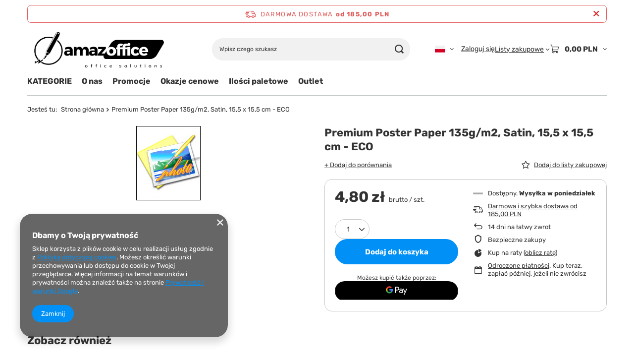

--- FILE ---
content_type: text/html; charset=utf-8
request_url: https://amazoffice.pl/product-pol-116306-Premium-Poster-Paper-135g-m2-Satin-15-5-x-15-5-cm-ECO.html
body_size: 23073
content:
<!DOCTYPE html>
<html lang="pl" class="--freeShipping --vat --gross " ><head><link rel="preload" as="image" fetchpriority="high" href="/data/gfx/icons/defaulticon_6.jpg"><meta name="viewport" content="initial-scale = 1.0, maximum-scale = 5.0, width=device-width, viewport-fit=cover"><meta http-equiv="Content-Type" content="text/html; charset=utf-8"><meta http-equiv="X-UA-Compatible" content="IE=edge"><title>Premium Poster Paper 135g/m2, Satin, 15,5 x 15,5 cm - ECO  |  | amazoffice.pl</title><meta name="keywords" content="Premium Poster Paper 135g/m2, Satin, 15,5 x 15,5 cm - ECO  Komunikacja wizualna Show      LPP155x155S135  |  |  "><meta name="description" content="Premium Poster Paper 135g/m2, Satin, 15,5 x 15,5 cm - ECO  |  |  | Dla biura i szkoły - zapoznaj się z pełną ofertą naszego sklepu - Twój ulubiony sklep biurowy"><link rel="icon" href="/gfx/pol/favicon.ico"><meta name="theme-color" content="#0090f6"><meta name="msapplication-navbutton-color" content="#0090f6"><meta name="apple-mobile-web-app-status-bar-style" content="#0090f6"><link rel="stylesheet" type="text/css" href="/gfx/pol/projector_style.css.gzip?r=1765442197"><script>var app_shop={urls:{prefix:'data="/gfx/'.replace('data="', '')+'pol/',graphql:'/graphql/v1/'},vars:{meta:{viewportContent:'initial-scale = 1.0, maximum-scale = 5.0, width=device-width, viewport-fit=cover'},priceType:'gross',priceTypeVat:true,productDeliveryTimeAndAvailabilityWithBasket:false,geoipCountryCode:'US',fairShopLogo: { enabled: false, image: '/gfx/standards/safe_light.svg'},currency:{id:'PLN',symbol:'PLN',country:'pl',format:'###,##0.00',beforeValue:false,space:true,decimalSeparator:',',groupingSeparator:' '},language:{id:'pol',symbol:'pl',name:'Polski'},omnibus:{enabled:true,rebateCodeActivate:false,hidePercentageDiscounts:false,},},txt:{priceTypeText:' brutto',},fn:{},fnrun:{},files:[],graphql:{}};const getCookieByName=(name)=>{const value=`; ${document.cookie}`;const parts = value.split(`; ${name}=`);if(parts.length === 2) return parts.pop().split(';').shift();return false;};if(getCookieByName('freeeshipping_clicked')){document.documentElement.classList.remove('--freeShipping');}if(getCookieByName('rabateCode_clicked')){document.documentElement.classList.remove('--rabateCode');}function hideClosedBars(){const closedBarsArray=JSON.parse(localStorage.getItem('closedBars'))||[];if(closedBarsArray.length){const styleElement=document.createElement('style');styleElement.textContent=`${closedBarsArray.map((el)=>`#${el}`).join(',')}{display:none !important;}`;document.head.appendChild(styleElement);}}hideClosedBars();</script><meta name="robots" content="index,follow"><meta name="rating" content="general"><meta name="Author" content="amazoffice.pl na bazie IdoSell (www.idosell.com/shop).">
<!-- Begin LoginOptions html -->

<style>
#client_new_social .service_item[data-name="service_Apple"]:before, 
#cookie_login_social_more .service_item[data-name="service_Apple"]:before,
.oscop_contact .oscop_login__service[data-service="Apple"]:before {
    display: block;
    height: 2.6rem;
    content: url('/gfx/standards/apple.svg?r=1743165583');
}
.oscop_contact .oscop_login__service[data-service="Apple"]:before {
    height: auto;
    transform: scale(0.8);
}
#client_new_social .service_item[data-name="service_Apple"]:has(img.service_icon):before,
#cookie_login_social_more .service_item[data-name="service_Apple"]:has(img.service_icon):before,
.oscop_contact .oscop_login__service[data-service="Apple"]:has(img.service_icon):before {
    display: none;
}
</style>

<!-- End LoginOptions html -->

<!-- Open Graph -->
<meta property="og:type" content="website"><meta property="og:url" content="https://amazoffice.pl/product-pol-116306-Premium-Poster-Paper-135g-m2-Satin-15-5-x-15-5-cm-ECO.html
"><meta property="og:title" content="Premium Poster Paper 135g/m2, Satin, 15,5 x 15,5 cm - ECO"><meta property="og:site_name" content="amazoffice.pl"><meta property="og:locale" content="pl_PL"><meta property="og:locale:alternate" content="en_GB"><meta property="og:locale:alternate" content="de_DE"><link rel="manifest" href="https://amazoffice.pl/data/include/pwa/6/manifest.json?t=3"><meta name="apple-mobile-web-app-capable" content="yes"><meta name="apple-mobile-web-app-status-bar-style" content="black"><meta name="apple-mobile-web-app-title" content="amazoffice.pl"><link rel="apple-touch-icon" href="/data/include/pwa/6/icon-128.png"><link rel="apple-touch-startup-image" href="/data/include/pwa/6/logo-512.png" /><meta name="msapplication-TileImage" content="/data/include/pwa/6/icon-144.png"><meta name="msapplication-TileColor" content="#2F3BA2"><meta name="msapplication-starturl" content="/"><script type="application/javascript">var _adblock = true;</script><script async src="/data/include/advertising.js"></script><script type="application/javascript">var statusPWA = {
                online: {
                    txt: "Połączono z internetem",
                    bg: "#5fa341"
                },
                offline: {
                    txt: "Brak połączenia z internetem",
                    bg: "#eb5467"
                }
            }</script><script async type="application/javascript" src="/ajax/js/pwa_online_bar.js?v=1&r=6"></script><script type="application/javascript" src="/ajax/js/webpush_subscription.js?v=1&r=4"></script><script type="application/javascript">WebPushHandler.publicKey = 'BH1mI3gvukUVRygnYcO5vUS4r5xXyAGl0wy9B0nqD8USBcPVpFymt8h9fn5NVShI9o1uA0RAQ+xga9PvLb5jje8=';WebPushHandler.version = '1';WebPushHandler.setPermissionValue();</script>
<!-- End Open Graph -->

<link rel="canonical" href="https://amazoffice.pl/product-pol-116306-Premium-Poster-Paper-135g-m2-Satin-15-5-x-15-5-cm-ECO.html" />
<link rel="alternate" hreflang="en" href="https://amazoffice.pl/product-eng-116306-.html" />
<link rel="alternate" hreflang="de" href="https://amazoffice.pl/product-ger-116306-.html" />
<link rel="alternate" hreflang="pl" href="https://amazoffice.pl/product-pol-116306-Premium-Poster-Paper-135g-m2-Satin-15-5-x-15-5-cm-ECO.html" />
<link rel="stylesheet" type="text/css" href="/data/designs/60dd8e70970dc7.77071696_619/gfx/pol/custom.css.gzip?r=1765505249">
<!-- Begin additional html or js -->


<!--32|6|23| modified: 2020-12-06 14:48:16-->
<script>
var _smartsupp = _smartsupp || {};
_smartsupp.key = '8f2abd3aceafc2737ae8d07c405401ff90b9062f';
window.smartsupp||(function(d) {
	var s,c,o=smartsupp=function(){ o._.push(arguments)};o._=[];
	s=d.getElementsByTagName('script')[0];c=d.createElement('script');
	c.type='text/javascript';c.charset='utf-8';c.async=true;
	c.src='//www.smartsuppchat.com/loader.js?';s.parentNode.insertBefore(c,s);
})(document);
</script>

<!-- End additional html or js -->
                <script>
                if (window.ApplePaySession && window.ApplePaySession.canMakePayments()) {
                    var applePayAvailabilityExpires = new Date();
                    applePayAvailabilityExpires.setTime(applePayAvailabilityExpires.getTime() + 2592000000); //30 days
                    document.cookie = 'applePayAvailability=yes; expires=' + applePayAvailabilityExpires.toUTCString() + '; path=/;secure;'
                    var scriptAppleJs = document.createElement('script');
                    scriptAppleJs.src = "/ajax/js/apple.js?v=3";
                    if (document.readyState === "interactive" || document.readyState === "complete") {
                          document.body.append(scriptAppleJs);
                    } else {
                        document.addEventListener("DOMContentLoaded", () => {
                            document.body.append(scriptAppleJs);
                        });  
                    }
                } else {
                    document.cookie = 'applePayAvailability=no; path=/;secure;'
                }
                </script>
                                <script>
                var listenerFn = function(event) {
                    if (event.origin !== "https://payment.idosell.com")
                        return;
                    
                    var isString = (typeof event.data === 'string' || event.data instanceof String);
                    if (!isString) return;
                    try {
                        var eventData = JSON.parse(event.data);
                    } catch (e) {
                        return;
                    }
                    if (!eventData) { return; }                                            
                    if (eventData.isError) { return; }
                    if (eventData.action != 'isReadyToPay') {return; }
                    
                    if (eventData.result.result && eventData.result.paymentMethodPresent) {
                        var googlePayAvailabilityExpires = new Date();
                        googlePayAvailabilityExpires.setTime(googlePayAvailabilityExpires.getTime() + 2592000000); //30 days
                        document.cookie = 'googlePayAvailability=yes; expires=' + googlePayAvailabilityExpires.toUTCString() + '; path=/;secure;'
                    } else {
                        document.cookie = 'googlePayAvailability=no; path=/;secure;'
                    }                                            
                }     
                if (!window.isAdded)
                {                                        
                    if (window.oldListener != null) {
                         window.removeEventListener('message', window.oldListener);
                    }                        
                    window.addEventListener('message', listenerFn);
                    window.oldListener = listenerFn;                                      
                       
                    const iframe = document.createElement('iframe');
                    iframe.src = "https://payment.idosell.com/assets/html/checkGooglePayAvailability.html?origin=https%3A%2F%2Famazoffice.pl";
                    iframe.style.display = 'none';                                            

                    if (document.readyState === "interactive" || document.readyState === "complete") {
                          if (!window.isAdded) {
                              window.isAdded = true;
                              document.body.append(iframe);
                          }
                    } else {
                        document.addEventListener("DOMContentLoaded", () => {
                            if (!window.isAdded) {
                              window.isAdded = true;
                              document.body.append(iframe);
                          }
                        });  
                    }  
                }
                </script>
                <script>let paypalDate = new Date();
                    paypalDate.setTime(paypalDate.getTime() + 86400000);
                    document.cookie = 'payPalAvailability_PLN=-1; expires=' + paypalDate.getTime() + '; path=/; secure';
                </script><script src="/data/gzipFile/expressCheckout.js.gz"></script></head><body><div id="container" class="projector_page container max-width-1200"><header class=" commercial_banner"><script class="ajaxLoad">app_shop.vars.vat_registered="true";app_shop.vars.currency_format="###,##0.00";app_shop.vars.currency_before_value=false;app_shop.vars.currency_space=true;app_shop.vars.symbol="PLN";app_shop.vars.id="PLN";app_shop.vars.baseurl="http://amazoffice.pl/";app_shop.vars.sslurl="https://amazoffice.pl/";app_shop.vars.curr_url="%2Fproduct-pol-116306-Premium-Poster-Paper-135g-m2-Satin-15-5-x-15-5-cm-ECO.html";var currency_decimal_separator=',';var currency_grouping_separator=' ';app_shop.vars.blacklist_extension=["exe","com","swf","js","php"];app_shop.vars.blacklist_mime=["application/javascript","application/octet-stream","message/http","text/javascript","application/x-deb","application/x-javascript","application/x-shockwave-flash","application/x-msdownload"];app_shop.urls.contact="/contact-pol.html";</script><div id="viewType" style="display:none"></div><div id="menu_skip" class="menu_skip"><a href="#layout" class="btn --outline --medium menu_skip__link --layout">Przejdź do zawartości strony</a><a href="#menu_categories" class="btn --outline --medium menu_skip__link --menu">Przejdź do kategorii</a></div><div id="freeShipping" class="freeShipping"><span class="freeShipping__info">Darmowa dostawa</span><strong class="freeShipping__val">
				od 
				185,00 PLN</strong><a href="" class="freeShipping__close" aria-label="Zamknij pasek informacyjny"></a></div><div id="logo" class="d-flex align-items-center"><a href="http://amazoffice.pl" target="_self" aria-label="Logo sklepu"><img src="/data/gfx/mask/pol/logo_6_big.png" alt="amazOffice.pl" width="430" height="142"></a></div><form action="https://amazoffice.pl/search.php" method="get" id="menu_search" class="menu_search"><a href="#showSearchForm" class="menu_search__mobile" aria-label="Szukaj"></a><div class="menu_search__block"><div class="menu_search__item --input"><input class="menu_search__input" type="text" name="text" autocomplete="off" placeholder="Wpisz czego szukasz" aria-label="Wpisz czego szukasz"><button class="menu_search__submit" type="submit" aria-label="Szukaj"></button></div><div class="menu_search__item --results search_result"></div></div></form><div id="menu_top" class="menu_top"><div id="menu_settings" class="align-items-center justify-content-center justify-content-lg-end"><div class="open_trigger hover__wrapper --hover_touch" tabindex="0" aria-label="Kliknij, aby zmienić język, walutę, kraj dostawy"><span class="d-none d-md-inline-block flag flag_pol"></span><i class="icon-angle-down d-none d-md-inline-block"></i><form class="hover__element --right" action="https://amazoffice.pl/settings.php" method="post"><ul><li><div class="form-group"><span class="menu_settings_lang_label">Język</span><div class="radio"><label><input type="radio" name="lang" checked value="pol"><span class="flag flag_pol"></span><span>pl</span></label></div><div class="radio"><label><input type="radio" name="lang" value="eng"><span class="flag flag_eng"></span><span>en</span></label></div><div class="radio"><label><input type="radio" name="lang" value="ger"><span class="flag flag_ger"></span><span>de</span></label></div></div></li><li><div class="form-group"><span for="menu_settings_curr">Waluta</span><div class="select-after"><select class="form-control" name="curr" id="menu_settings_curr" aria-label="Waluta"><option value="PLN" selected>PLN</option><option value="EUR">€ (1 PLN = 0.237€)
																</option><option value="USD">$ (1 PLN = 0.2751$)
																</option></select></div></div><div class="form-group"><span for="menu_settings_country">Dostawa do</span><div class="select-after"><select class="form-control" name="country" id="menu_settings_country" aria-label="Dostawa do"><option value="1143020016">Austria</option><option value="1143020022">Belgia</option><option value="1143020027">Białoruś</option><option value="1143020033">Bułgaria</option><option value="1143020038">Chorwacja</option><option value="1143020041">Czechy</option><option value="1143020042">Dania</option><option value="1143020051">Estonia</option><option value="1143020056">Finlandia</option><option value="1143020057">Francja</option><option value="1143020062">Grecja</option><option value="1143020075">Hiszpania</option><option value="1143020076">Holandia</option><option value="1143020095">Kanada</option><option value="1143020116">Litwa</option><option value="1143020118">Łotwa</option><option value="1143020117">Luksembourg</option><option value="1143020143">Niemcy</option><option selected value="1143020003">Polska</option><option value="1143020168">Rosja</option><option value="1143020169">Rumunia</option><option value="1143020182">Słowacja</option><option value="1143020183">Słowenia</option><option value="1143020186">Stany Zjednoczone</option><option value="1143020192">Szwajcaria</option><option value="1143020193">Szwecja</option><option value="1143020205">Turcja</option><option value="1143020210">Ukraina</option><option value="1143020217">Węgry</option><option value="1143020218">Wielka Brytania</option><option value="1143020220">Włochy</option></select></div></div></li><li class="buttons"><button class="btn --solid --large" type="submit">
									Zastosuj zmiany
								</button></li></ul></form></div></div><div class="account_links"><a class="account_links__item" href="https://amazoffice.pl/login.php"><span class="account_links__text --logged-out">Zaloguj się</span></a></div><div class="shopping_list_top hover__wrapper" data-empty="true"><a href="https://amazoffice.pl/pl/shoppinglist/" class="wishlist_link slt_link --empty" aria-label="Listy zakupowe"><span class="slt_link__text">Listy zakupowe</span></a><div class="slt_lists hover__element"><ul class="slt_lists__nav"><li class="slt_lists__nav_item" data-list_skeleton="true" data-list_id="true" data-shared="true"><a href="#" class="slt_lists__nav_link" data-list_href="true"><span class="slt_lists__nav_name" data-list_name="true"></span><span class="slt_lists__count" data-list_count="true">0</span></a></li><li class="slt_lists__nav_item --empty"><a class="slt_lists__nav_link --empty" href="https://amazoffice.pl/pl/shoppinglist/"><span class="slt_lists__nav_name" data-list_name="true">Lista zakupowa</span><span class="slt_lists__count" data-list_count="true">0</span></a></li></ul></div></div><div id="menu_basket" class="top_basket hover__wrapper --skeleton --mobile_hide"><a class="top_basket__sub" title="Przejdź do koszyka" href="/basketedit.php" aria-label="Wartość koszyka: 0,00 PLN"><span class="badge badge-info"></span><strong class="top_basket__price">0,00 PLN</strong></a><div class="top_basket__express_checkout_container"><express-checkout type="basket"></express-checkout></div><script>
        app_shop.vars.cache_html = true;
      </script><div class="top_basket__details hover__element --skeleton"><div class="top_basket__skeleton --name"></div><div class="top_basket__skeleton --product"></div><div class="top_basket__skeleton --product"></div><div class="top_basket__skeleton --product --last"></div><div class="top_basket__skeleton --sep"></div><div class="top_basket__skeleton --summary"></div></div></div><template id="top_basket_product"><div class="top_basket__product"><a class="top_basket__img" title=""><picture><source type="image/webp" srcset=""></source><img src="" alt=""></picture></a><a class="top_basket__link" title=""></a><div class="top_basket__prices"><span class="top_basket__price"></span><span class="top_basket__unit"></span><span class="top_basket__vat"></span></div></div></template><template id="top_basket_summary"><div class="top_basket__summary_shipping_free"><span class="top_basket__summary_label --freeshipping_limit">Do darmowej dostawy brakuje <span class="top_basket__summary_value"></span></span><span class="progress_bar"><span class="progress_bar__value"></span></span></div><div class="top_basket__summary_item --worth"><span class="top_basket__summary_label">Wartość zamówienia:</span><b class="top_basket__summary_value"></b></div><div class="top_basket__summary_item --shipping"><span class="top_basket__summary_label">Koszt przesyłki:</span><b class="top_basket__summary_value"></b></div><div class="top_basket__buttons"><a class="btn --solid --large" data-ec-class="btn --outline --large" title="Przejdź do koszyka" href="/basketedit.php">
        Przejdź do koszyka
      </a><div id="top_basket__express_checkout_placeholder"></div></div></template><template id="top_basket_details"><div class="top_basket__details hover__element"><div class="top_basket__details_sub"><div class="headline"><span class="headline__name">Twój koszyk (<span class="top_basket__count"></span>)</span></div><div class="top_basket__products"></div><div class="top_basket__summary"></div></div></div></template></div><nav id="menu_categories" class="wide" aria-label="Kategorie główne"><button type="button" class="navbar-toggler" aria-label="Menu"><i class="icon-reorder"></i></button><div class="navbar-collapse" id="menu_navbar"><ul class="navbar-nav mx-md-n2"><li class="nav-item"><span class="nav-link-wrapper"><a  href="/pol_n_KATEGORIE-5927.html" target="_self" title="KATEGORIE" class="nav-link --l1 noevent" >KATEGORIE</a><button class="nav-link-expand" type="button" aria-label="KATEGORIE, Menu"></button></span><ul class="navbar-subnav"><li class="nav-header"><a href="#backLink" class="nav-header__backLink" aria-label="Wróć"><i class="icon-angle-left"></i></a><a  href="/pol_n_KATEGORIE-5927.html" target="_self" title="KATEGORIE" class="nav-link --l1 noevent" >KATEGORIE</a></li><li class="nav-item"><a  href="/pol_n_KATEGORIE_Papier-2958.html" target="_self" title="Papier" class="nav-link --l2" >Papier</a><ul class="navbar-subsubnav"><li class="nav-header"><a href="#backLink" class="nav-header__backLink" aria-label="Wróć"><i class="icon-angle-left"></i></a><a  href="/pol_n_KATEGORIE_Papier-2958.html" target="_self" title="Papier" class="nav-link --l2" >Papier</a></li><li class="nav-item"><a  href="/pol_m_KATEGORIE_Papier_Papier-ksero-do-drukarek-i-kopiarek-2959.html" target="_self" title="Papier ksero do drukarek i kopiarek" class="nav-link --l3" >Papier ksero do drukarek i kopiarek</a></li><li class="nav-item"><a  href="/pol_m_KATEGORIE_Papier_Papier-kolorowy-3206.html" target="_self" title="Papier kolorowy" class="nav-link --l3" >Papier kolorowy</a></li><li class="nav-item"><a  href="/pol_m_KATEGORIE_Papier_Papier-fotograficzny-i-satynowy-3204.html" target="_self" title="Papier fotograficzny i satynowy" class="nav-link --l3" >Papier fotograficzny i satynowy</a></li></ul></li><li class="nav-item"><a  href="/pol_n_KATEGORIE_Prezentacja-i-konferencja-2918.html" target="_self" title="Prezentacja i konferencja" class="nav-link --l2" >Prezentacja i konferencja</a><ul class="navbar-subsubnav more"><li class="nav-header"><a href="#backLink" class="nav-header__backLink" aria-label="Wróć"><i class="icon-angle-left"></i></a><a  href="/pol_n_KATEGORIE_Prezentacja-i-konferencja-2918.html" target="_self" title="Prezentacja i konferencja" class="nav-link --l2" >Prezentacja i konferencja</a></li><li class="nav-item"><a  href="/pol_n_KATEGORIE_Prezentacja-i-konferencja_Tablice-2920.html" target="_self" title="Tablice" class="nav-link --l3" >Tablice</a></li><li class="nav-item"><a  href="/pol_n_KATEGORIE_Prezentacja-i-konferencja_Flipcharty-i-bloki-1173.html" target="_self" title="Flipcharty i bloki" class="nav-link --l3" >Flipcharty i bloki</a></li><li class="nav-item"><a  href="/pol_m_KATEGORIE_Prezentacja-i-konferencja_Tablice-zewnetrzne-4509.html" target="_self" title="Tablice zewnętrzne" class="nav-link --l3" >Tablice zewnętrzne</a></li><li class="nav-item"><a  href="/pol_n_KATEGORIE_Prezentacja-i-konferencja_Gabloty-1484.html" target="_self" title="Gabloty" class="nav-link --l3" >Gabloty</a></li><li class="nav-item"><a  href="/pol_n_KATEGORIE_Prezentacja-i-konferencja_Systemy-ekspozycyjne-1250.html" target="_self" title="Systemy ekspozycyjne" class="nav-link --l3" >Systemy ekspozycyjne</a></li><li class="nav-item"><a  href="/pol_m_KATEGORIE_Prezentacja-i-konferencja_Antyramy-i-ramy-2923.html" target="_self" title="Antyramy i ramy" class="nav-link --l3" >Antyramy i ramy</a></li><li class="nav-item"><a  href="/pol_m_KATEGORIE_Prezentacja-i-konferencja_Potykacze-i-ramy-zatrzaskowe-OWZ-4512.html" target="_self" title="Potykacze i ramy zatrzaskowe OWZ" class="nav-link --l3" >Potykacze i ramy zatrzaskowe OWZ</a></li><li class="nav-item"><a  href="/pol_m_KATEGORIE_Prezentacja-i-konferencja_Tabliczki-przydrzwiowe-4674.html" target="_self" title="Tabliczki przydrzwiowe" class="nav-link --l3" >Tabliczki przydrzwiowe</a></li><li class="nav-item"><a  href="/pol_n_KATEGORIE_Prezentacja-i-konferencja_Sprzet-audiowizualny-1458.html" target="_self" title="Sprzęt audiowizualny" class="nav-link --l3" >Sprzęt audiowizualny</a></li><li class="nav-item"><a  href="/pol_m_KATEGORIE_Prezentacja-i-konferencja_Tablice-Moderacyjne-Parawany-4812.html" target="_self" title="Tablice Moderacyjne - Parawany" class="nav-link --l3" >Tablice Moderacyjne - Parawany</a></li><li class="nav-item"><a  href="/pol_n_KATEGORIE_Prezentacja-i-konferencja_Akcesoria-do-tablic-1186.html" target="_self" title="Akcesoria do tablic" class="nav-link --l3" >Akcesoria do tablic</a></li><li class="nav-item --extend"><a href="" class="nav-link --l3" txt_alt="- Zwiń">+ Rozwiń</a></li></ul></li><li class="nav-item"><a  href="/pol_n_KATEGORIE_Organizacja-dokumentow-2961.html" target="_self" title="Organizacja dokumentów" class="nav-link --l2" >Organizacja dokumentów</a><ul class="navbar-subsubnav"><li class="nav-header"><a href="#backLink" class="nav-header__backLink" aria-label="Wróć"><i class="icon-angle-left"></i></a><a  href="/pol_n_KATEGORIE_Organizacja-dokumentow-2961.html" target="_self" title="Organizacja dokumentów" class="nav-link --l2" >Organizacja dokumentów</a></li><li class="nav-item"><a  href="/pol_n_KATEGORIE_Organizacja-dokumentow_Segregatory-i-akcesoria-2962.html" target="_self" title="Segregatory i akcesoria" class="nav-link --l3" >Segregatory i akcesoria</a></li><li class="nav-item"><a  href="/pol_m_KATEGORIE_Organizacja-dokumentow_Koszulki-na-dokumenty-3066.html" target="_self" title="Koszulki na dokumenty" class="nav-link --l3" >Koszulki na dokumenty</a></li><li class="nav-item"><a  href="/pol_n_KATEGORIE_Organizacja-dokumentow_Teczki-2964.html" target="_self" title="Teczki" class="nav-link --l3" >Teczki</a></li><li class="nav-item"><a  href="/pol_m_KATEGORIE_Organizacja-dokumentow_Skoroszyty-2963.html" target="_self" title="Skoroszyty" class="nav-link --l3" >Skoroszyty</a></li><li class="nav-item"><a  href="/pol_m_KATEGORIE_Organizacja-dokumentow_Pudla-archiwizacyjne-3080.html" target="_self" title="Pudła archiwizacyjne" class="nav-link --l3" >Pudła archiwizacyjne</a></li><li class="nav-item"><a  href="/pol_m_KATEGORIE_Organizacja-dokumentow_Clipboardy-3409.html" target="_self" title="Clipboardy" class="nav-link --l3" >Clipboardy</a></li></ul></li><li class="nav-item"><a  href="/pol_n_KATEGORIE_Akcesoria-biurowe-4787.html" target="_self" title="Akcesoria biurowe" class="nav-link --l2" >Akcesoria biurowe</a><ul class="navbar-subsubnav"><li class="nav-header"><a href="#backLink" class="nav-header__backLink" aria-label="Wróć"><i class="icon-angle-left"></i></a><a  href="/pol_n_KATEGORIE_Akcesoria-biurowe-4787.html" target="_self" title="Akcesoria biurowe" class="nav-link --l2" >Akcesoria biurowe</a></li><li class="nav-item"><a  href="/pol_m_KATEGORIE_Akcesoria-biurowe_Pieczatki-i-akcesoria-3321.html" target="_self" title="Pieczątki i akcesoria " class="nav-link --l3" >Pieczątki i akcesoria </a></li><li class="nav-item"><a  href="/pol_n_KATEGORIE_Akcesoria-biurowe_Przyborniki-i-organizery-1924.html" target="_self" title="Przyborniki i organizery" class="nav-link --l3" >Przyborniki i organizery</a></li><li class="nav-item"><a  href="/pol_n_KATEGORIE_Akcesoria-biurowe_Wyposazenie-biurka-3053.html" target="_self" title="Wyposażenie biurka" class="nav-link --l3" >Wyposażenie biurka</a></li><li class="nav-item"><a  href="/pol_n_KATEGORIE_Akcesoria-biurowe_Artykuly-pismiennicze-2965.html" target="_self" title="Artykuły piśmiennicze" class="nav-link --l3" >Artykuły piśmiennicze</a></li><li class="nav-item"><a  href="/pol_n_KATEGORIE_Akcesoria-biurowe_Artykuly-papiernicze-2982.html" target="_self" title="Artykuły papiernicze" class="nav-link --l3" >Artykuły papiernicze</a></li></ul></li><li class="nav-item"><a  href="/pol_n_KATEGORIE_Urzadzenia-biurowe-2925.html" target="_self" title="Urządzenia biurowe" class="nav-link --l2" >Urządzenia biurowe</a><ul class="navbar-subsubnav"><li class="nav-header"><a href="#backLink" class="nav-header__backLink" aria-label="Wróć"><i class="icon-angle-left"></i></a><a  href="/pol_n_KATEGORIE_Urzadzenia-biurowe-2925.html" target="_self" title="Urządzenia biurowe" class="nav-link --l2" >Urządzenia biurowe</a></li><li class="nav-item"><a  href="/pol_n_KATEGORIE_Urzadzenia-biurowe_Baterie-akumulatory-ladowarki-1704.html" target="_self" title="Baterie, akumulatory, ładowarki" class="nav-link --l3" >Baterie, akumulatory, ładowarki</a></li><li class="nav-item"><a  href="/pol_n_KATEGORIE_Urzadzenia-biurowe_Akcesoria-komputerowe-3132.html" target="_self" title="Akcesoria komputerowe" class="nav-link --l3" >Akcesoria komputerowe</a></li><li class="nav-item"><a  href="/pol_n_KATEGORIE_Urzadzenia-biurowe_Materialy-eksploatacyjne-3044.html" target="_self" title="Materiały eksploatacyjne" class="nav-link --l3" >Materiały eksploatacyjne</a></li><li class="nav-item"><a  href="/pol_n_KATEGORIE_Urzadzenia-biurowe_Oprawa-dokumentow-3096.html" target="_self" title="Oprawa dokumentów" class="nav-link --l3" >Oprawa dokumentów</a></li><li class="nav-item"><a  href="/pol_m_KATEGORIE_Urzadzenia-biurowe_Niszczarki-2926.html" target="_self" title="Niszczarki" class="nav-link --l3" >Niszczarki</a></li><li class="nav-item"><a  href="/pol_m_KATEGORIE_Urzadzenia-biurowe_Kalkulatory-2927.html" target="_self" title="Kalkulatory" class="nav-link --l3" >Kalkulatory</a></li><li class="nav-item"><a  href="/pol_m_KATEGORIE_Urzadzenia-biurowe_Metkownice-2931.html" target="_self" title="Metkownice" class="nav-link --l3" >Metkownice</a></li><li class="nav-item"><a  href="/pol_m_KATEGORIE_Urzadzenia-biurowe_Oczyszczacze-powietrza-3137.html" target="_self" title="Oczyszczacze powietrza" class="nav-link --l3" >Oczyszczacze powietrza</a></li><li class="nav-item"><a  href="/pol_m_KATEGORIE_Urzadzenia-biurowe_Ekspresy-do-kawy-6058.html" target="_self" title="Ekspresy do kawy" class="nav-link --l3" >Ekspresy do kawy</a></li></ul></li><li class="nav-item"><a  href="/pol_n_KATEGORIE_Produkty-Szkolne-i-dla-Dzieci-3144.html" target="_self" title="Produkty Szkolne i dla Dzieci" class="nav-link --l2" >Produkty Szkolne i dla Dzieci</a><ul class="navbar-subsubnav"><li class="nav-header"><a href="#backLink" class="nav-header__backLink" aria-label="Wróć"><i class="icon-angle-left"></i></a><a  href="/pol_n_KATEGORIE_Produkty-Szkolne-i-dla-Dzieci-3144.html" target="_self" title="Produkty Szkolne i dla Dzieci" class="nav-link --l2" >Produkty Szkolne i dla Dzieci</a></li><li class="nav-item"><a  href="/pol_n_KATEGORIE_Produkty-Szkolne-i-dla-Dzieci_Artykuly-plastyczne-3268.html" target="_self" title="Artykuły plastyczne" class="nav-link --l3" >Artykuły plastyczne</a></li><li class="nav-item"><a  href="/pol_n_KATEGORIE_Produkty-Szkolne-i-dla-Dzieci_Artykuly-papiernicze-3269.html" target="_self" title="Artykuły papiernicze" class="nav-link --l3" >Artykuły papiernicze</a></li><li class="nav-item"><a  href="/pol_m_KATEGORIE_Produkty-Szkolne-i-dla-Dzieci_Kreslarskie-4679.html" target="_self" title="Kreślarskie" class="nav-link --l3" >Kreślarskie</a></li></ul></li><li class="nav-item"><a  href="/pol_n_KATEGORIE_Pakowanie-i-wysylka-2948.html" target="_self" title="Pakowanie i wysyłka" class="nav-link --l2" >Pakowanie i wysyłka</a><ul class="navbar-subsubnav"><li class="nav-header"><a href="#backLink" class="nav-header__backLink" aria-label="Wróć"><i class="icon-angle-left"></i></a><a  href="/pol_n_KATEGORIE_Pakowanie-i-wysylka-2948.html" target="_self" title="Pakowanie i wysyłka" class="nav-link --l2" >Pakowanie i wysyłka</a></li><li class="nav-item"><a  href="/pol_n_KATEGORIE_Pakowanie-i-wysylka_Tasmy-i-dyspensery-2949.html" target="_self" title="Taśmy i dyspensery" class="nav-link --l3" >Taśmy i dyspensery</a></li><li class="nav-item"><a  href="/pol_m_KATEGORIE_Pakowanie-i-wysylka_Folia-stretch-2950.html" target="_self" title="Folia stretch" class="nav-link --l3" >Folia stretch</a></li><li class="nav-item"><a  href="/pol_m_KATEGORIE_Pakowanie-i-wysylka_Folie-babelkowe-2951.html" target="_self" title="Folie bąbelkowe" class="nav-link --l3" >Folie bąbelkowe</a></li><li class="nav-item"><a  href="/pol_m_KATEGORIE_Pakowanie-i-wysylka_Koperty-babelkowe-2952.html" target="_self" title="Koperty bąbelkowe" class="nav-link --l3" >Koperty bąbelkowe</a></li><li class="nav-item"><a  href="/pol_m_KATEGORIE_Pakowanie-i-wysylka_Torebki-strunowe-2953.html" target="_self" title="Torebki strunowe" class="nav-link --l3" >Torebki strunowe</a></li><li class="nav-item"><a  href="/pol_m_KATEGORIE_Pakowanie-i-wysylka_Tuby-2954.html" target="_self" title="Tuby" class="nav-link --l3" >Tuby</a></li><li class="nav-item"><a  href="/pol_n_KATEGORIE_Pakowanie-i-wysylka_Akcesoria-do-wysylek-2955.html" target="_self" title="Akcesoria do wysyłek" class="nav-link --l3" >Akcesoria do wysyłek</a></li></ul></li><li class="nav-item"><a  href="/pol_n_KATEGORIE_Meble-i-wyposazenie-biura-i-magazynu-3107.html" target="_self" title="Meble i wyposażenie biura i magazynu" class="nav-link --l2" >Meble i wyposażenie biura i magazynu</a><ul class="navbar-subsubnav more"><li class="nav-header"><a href="#backLink" class="nav-header__backLink" aria-label="Wróć"><i class="icon-angle-left"></i></a><a  href="/pol_n_KATEGORIE_Meble-i-wyposazenie-biura-i-magazynu-3107.html" target="_self" title="Meble i wyposażenie biura i magazynu" class="nav-link --l2" >Meble i wyposażenie biura i magazynu</a></li><li class="nav-item"><a  href="/pol_n_KATEGORIE_Meble-i-wyposazenie-biura-i-magazynu_Ergonomia-w-pracy-3551.html" target="_self" title="Ergonomia w pracy " class="nav-link --l3" >Ergonomia w pracy </a></li><li class="nav-item"><a  href="/pol_m_KATEGORIE_Meble-i-wyposazenie-biura-i-magazynu_Podnozki-i-podporki-3116.html" target="_self" title="Podnóżki i podpórki" class="nav-link --l3" >Podnóżki i podpórki</a></li><li class="nav-item"><a  href="/pol_m_KATEGORIE_Meble-i-wyposazenie-biura-i-magazynu_Lampki-na-biurko-3108.html" target="_self" title="Lampki na biurko" class="nav-link --l3" >Lampki na biurko</a></li><li class="nav-item"><a  href="/pol_m_KATEGORIE_Meble-i-wyposazenie-biura-i-magazynu_Fotele-Krzesla-biurowe-i-Taborety-3110.html" target="_self" title="Fotele, Krzesła biurowe i Taborety" class="nav-link --l3" >Fotele, Krzesła biurowe i Taborety</a></li><li class="nav-item"><a  href="/pol_m_KATEGORIE_Meble-i-wyposazenie-biura-i-magazynu_Kosze-biurowe-3114.html" target="_self" title="Kosze biurowe" class="nav-link --l3" >Kosze biurowe</a></li><li class="nav-item"><a  href="/pol_m_KATEGORIE_Meble-i-wyposazenie-biura-i-magazynu_Sejfy-i-kasetki-1917.html" target="_self" title="Sejfy i kasetki " class="nav-link --l3" >Sejfy i kasetki </a></li><li class="nav-item"><a  href="/pol_m_KATEGORIE_Meble-i-wyposazenie-biura-i-magazynu_Wieszaki-i-stojaki-ubraniowe-3117.html" target="_self" title="Wieszaki i stojaki ubraniowe" class="nav-link --l3" >Wieszaki i stojaki ubraniowe</a></li><li class="nav-item"><a  href="/pol_m_KATEGORIE_Meble-i-wyposazenie-biura-i-magazynu_Zegary-scienne-3121.html" target="_self" title="Zegary ścienne" class="nav-link --l3" >Zegary ścienne</a></li><li class="nav-item"><a  href="/pol_m_KATEGORIE_Meble-i-wyposazenie-biura-i-magazynu_Maty-Podlogowe-i-Biurkowe-4344.html" target="_self" title="Maty Podłogowe i Biurkowe" class="nav-link --l3" >Maty Podłogowe i Biurkowe</a></li><li class="nav-item"><a  href="/pol_m_KATEGORIE_Meble-i-wyposazenie-biura-i-magazynu_Oswietlenie-6130.html" target="_self" title="Oświetlenie" class="nav-link --l3" >Oświetlenie</a></li><li class="nav-item"><a  href="/pol_m_KATEGORIE_Meble-i-wyposazenie-biura-i-magazynu_Wycieraczki-4794.html" target="_self" title="Wycieraczki" class="nav-link --l3" >Wycieraczki</a></li><li class="nav-item"><a  href="/pol_m_KATEGORIE_Meble-i-wyposazenie-biura-i-magazynu_Urzadzenia-kuchenne-6153.html" target="_self" title="Urządzenia kuchenne" class="nav-link --l3" >Urządzenia kuchenne</a></li><li class="nav-item --extend"><a href="" class="nav-link --l3" txt_alt="- Zwiń">+ Rozwiń</a></li></ul></li><li class="nav-item"><a  href="/pol_n_KATEGORIE_Higiena-i-srodki-czystosci-2934.html" target="_self" title="Higiena i środki czystości" class="nav-link --l2" >Higiena i środki czystości</a><ul class="navbar-subsubnav"><li class="nav-header"><a href="#backLink" class="nav-header__backLink" aria-label="Wróć"><i class="icon-angle-left"></i></a><a  href="/pol_n_KATEGORIE_Higiena-i-srodki-czystosci-2934.html" target="_self" title="Higiena i środki czystości" class="nav-link --l2" >Higiena i środki czystości</a></li><li class="nav-item"><a  href="/pol_n_KATEGORIE_Higiena-i-srodki-czystosci_Srodki-utrzymania-czystosci-2935.html" target="_self" title="Środki utrzymania czystości" class="nav-link --l3" >Środki utrzymania czystości</a></li><li class="nav-item"><a  href="/pol_n_KATEGORIE_Higiena-i-srodki-czystosci_Artykuly-higieniczne-2936.html" target="_self" title="Artykuły higieniczne" class="nav-link --l3" >Artykuły higieniczne</a></li><li class="nav-item"><a  href="/pol_n_KATEGORIE_Higiena-i-srodki-czystosci_Sprzety-do-utrzymanie-czystosci-2937.html" target="_self" title="Sprzęty do utrzymanie czystości" class="nav-link --l3" >Sprzęty do utrzymanie czystości</a></li><li class="nav-item"><a  href="/pol_m_KATEGORIE_Higiena-i-srodki-czystosci_Dezynfekcja-2947.html" target="_self" title="Dezynfekcja" class="nav-link --l3" >Dezynfekcja</a></li></ul></li><li class="nav-item"><a  href="/pol_n_KATEGORIE_Artykuly-spozywcze-2968.html" target="_self" title="Artykuły spożywcze" class="nav-link --l2" >Artykuły spożywcze</a><ul class="navbar-subsubnav"><li class="nav-header"><a href="#backLink" class="nav-header__backLink" aria-label="Wróć"><i class="icon-angle-left"></i></a><a  href="/pol_n_KATEGORIE_Artykuly-spozywcze-2968.html" target="_self" title="Artykuły spożywcze" class="nav-link --l2" >Artykuły spożywcze</a></li><li class="nav-item"><a  href="/pol_m_KATEGORIE_Artykuly-spozywcze_Woda-i-napoje-2969.html" target="_self" title="Woda i napoje" class="nav-link --l3" >Woda i napoje</a></li><li class="nav-item"><a  href="/pol_m_KATEGORIE_Artykuly-spozywcze_Herbaty-i-akcesoria-3292.html" target="_self" title="Herbaty i akcesoria" class="nav-link --l3" >Herbaty i akcesoria</a></li><li class="nav-item"><a  href="/pol_n_KATEGORIE_Artykuly-spozywcze_Kawa-i-akcesoria-3293.html" target="_self" title="Kawa i akcesoria" class="nav-link --l3" >Kawa i akcesoria</a></li><li class="nav-item"><a  href="/pol_m_KATEGORIE_Artykuly-spozywcze_Przekaski-3294.html" target="_self" title="Przekąski" class="nav-link --l3" >Przekąski</a></li><li class="nav-item"><a  href="/pol_m_KATEGORIE_Artykuly-spozywcze_Cukier-i-slodziki-4666.html" target="_self" title="Cukier i słodziki" class="nav-link --l3" >Cukier i słodziki</a></li></ul></li><li class="nav-item"><a  href="/pol_n_KATEGORIE_Bezpieczenstwo-i-BHP-3002.html" target="_self" title="Bezpieczeństwo i BHP" class="nav-link --l2" >Bezpieczeństwo i BHP</a><ul class="navbar-subsubnav"><li class="nav-header"><a href="#backLink" class="nav-header__backLink" aria-label="Wróć"><i class="icon-angle-left"></i></a><a  href="/pol_n_KATEGORIE_Bezpieczenstwo-i-BHP-3002.html" target="_self" title="Bezpieczeństwo i BHP" class="nav-link --l2" >Bezpieczeństwo i BHP</a></li><li class="nav-item"><a  href="/pol_n_KATEGORIE_Bezpieczenstwo-i-BHP_Ochrona-indywidualna-3003.html" target="_self" title="Ochrona indywidualna" class="nav-link --l3" >Ochrona indywidualna</a></li><li class="nav-item"><a  href="/pol_n_KATEGORIE_Bezpieczenstwo-i-BHP_Ekrany-i-przegrody-2811.html" target="_self" title="Ekrany i przegrody " class="nav-link --l3" >Ekrany i przegrody </a></li><li class="nav-item"><a  href="/pol_n_KATEGORIE_Bezpieczenstwo-i-BHP_Dezynfekcja-i-dozowniki-4796.html" target="_self" title="Dezynfekcja i dozowniki" class="nav-link --l3" >Dezynfekcja i dozowniki</a></li><li class="nav-item"><a  href="/pol_m_KATEGORIE_Bezpieczenstwo-i-BHP_Apteczki-6132.html" target="_self" title="Apteczki" class="nav-link --l3" >Apteczki</a></li></ul></li><li class="nav-item empty"><a  href="https://displayshop.pl/" target="_blank" title="Systemy wystawiennicze i prezentacyjne" class="nav-link --l2" >Systemy wystawiennicze i prezentacyjne</a></li></ul></li><li class="nav-item"><span class="nav-link-wrapper"><a  href="http://abctablice.pl/O-nas-cinfo-pol-127.html" target="_self" title="O nas" class="nav-link --l1" >O nas</a></span></li><li class="nav-item"><span class="nav-link-wrapper"><a  href="/search.php?promo=y" target="_self" title="Promocje" class="nav-link --l1" >Promocje</a></span></li><li class="nav-item"><span class="nav-link-wrapper"><a  href="/pol_m_Okazje-cenowe-5930.html" target="_self" title="Okazje cenowe" class="nav-link --l1" >Okazje cenowe</a></span></li><li class="nav-item"><span class="nav-link-wrapper"><a  href="/pol_m_Ilosci-paletowe-5939.html" target="_self" title="Ilości paletowe" class="nav-link --l1" >Ilości paletowe</a></span></li><li class="nav-item"><span class="nav-link-wrapper"><a  href="/pol_m_Outlet-6062.html" target="_self" title="Outlet" class="nav-link --l1" >Outlet</a></span></li></ul></div></nav><div id="breadcrumbs" class="breadcrumbs"><div class="back_button"><button id="back_button"><i class="icon-angle-left"></i> Wstecz</button></div><nav class="list_wrapper" aria-label="Nawigacja okruszkowa"><ol><li><span>Jesteś tu:  </span></li><li class="bc-main"><span><a href="/">Strona główna</a></span></li><li class="bc-active bc-product-name" aria-current="page"><span>Premium Poster Paper 135g/m2, Satin, 15,5 x 15,5 cm - ECO</span></li></ol></nav></div></header><div id="layout" class="row clearfix"><aside class="col-3"><section class="shopping_list_menu"><div class="shopping_list_menu__block --lists slm_lists" data-empty="true"><a href="#showShoppingLists" class="slm_lists__label">Listy zakupowe</a><ul class="slm_lists__nav"><li class="slm_lists__nav_item" data-list_skeleton="true" data-list_id="true" data-shared="true"><a href="#" class="slm_lists__nav_link" data-list_href="true"><span class="slm_lists__nav_name" data-list_name="true"></span><span class="slm_lists__count" data-list_count="true">0</span></a></li><li class="slm_lists__nav_header"><a href="#hidehoppingLists" class="slm_lists__label"><span class="sr-only">Wróć</span>Listy zakupowe</a></li><li class="slm_lists__nav_item --empty"><a class="slm_lists__nav_link --empty" href="https://amazoffice.pl/pl/shoppinglist/"><span class="slm_lists__nav_name" data-list_name="true">Lista zakupowa</span><span class="sr-only">ilość produktów: </span><span class="slm_lists__count" data-list_count="true">0</span></a></li></ul><a href="#manage" class="slm_lists__manage d-none align-items-center d-md-flex">Zarządzaj listami</a></div><div class="shopping_list_menu__block --bought slm_bought"><a class="slm_bought__link d-flex" href="https://amazoffice.pl/products-bought.php">
				Lista dotychczas zamówionych produktów
			</a></div><div class="shopping_list_menu__block --info slm_info"><strong class="slm_info__label d-block mb-3">Jak działa lista zakupowa?</strong><ul class="slm_info__list"><li class="slm_info__list_item d-flex mb-3">
					Po zalogowaniu możesz umieścić i przechowywać na liście zakupowej dowolną liczbę produktów nieskończenie długo.
				</li><li class="slm_info__list_item d-flex mb-3">
					Dodanie produktu do listy zakupowej nie oznacza automatycznie jego rezerwacji.
				</li><li class="slm_info__list_item d-flex mb-3">
					Dla niezalogowanych klientów lista zakupowa przechowywana jest do momentu wygaśnięcia sesji (około 24h).
				</li></ul></div></section><div id="mobileCategories" class="mobileCategories"><div class="mobileCategories__item --menu"><button type="button" class="mobileCategories__link --active" data-ids="#menu_search,.shopping_list_menu,#menu_search,#menu_navbar,#menu_navbar3, #menu_blog">
                            Menu
                        </button></div><div class="mobileCategories__item --account"><button type="button" class="mobileCategories__link" data-ids="#menu_contact,#login_menu_block">
                            Konto
                        </button></div><div class="mobileCategories__item --settings"><button type="button" class="mobileCategories__link" data-ids="#menu_settings">
                                Ustawienia
                            </button></div></div><div class="setMobileGrid" data-item="#menu_navbar"></div><div class="setMobileGrid" data-item="#menu_navbar3" data-ismenu1="true"></div><div class="setMobileGrid" data-item="#menu_blog"></div><div class="login_menu_block d-lg-none" id="login_menu_block"><a class="sign_in_link" href="/login.php" title=""><i class="icon-user"></i><span>Zaloguj się</span></a><a class="registration_link" href="https://amazoffice.pl/client-new.php?register"><i class="icon-lock"></i><span>Zarejestruj się</span></a><a class="order_status_link" href="/order-open.php" title=""><i class="icon-globe"></i><span>Sprawdź status zamówienia</span></a></div><div class="setMobileGrid" data-item="#menu_contact"></div><div class="setMobileGrid" data-item="#menu_settings"></div></aside><main id="content" class="col-12"><div id="menu_compare_product" class="compare mb-2 pt-sm-3 pb-sm-3 mb-sm-3" style="display: none;"><div class="compare__label d-none d-sm-block">Dodane do porównania</div><div class="compare__sub" tabindex="-1"></div><div class="compare__buttons"><a class="compare__button btn --solid --secondary" href="https://amazoffice.pl/product-compare.php" title="Porównaj wszystkie produkty" target="_blank"><span>Porównaj produkty </span><span class="d-sm-none">(0)</span></a><a class="compare__button --remove btn d-none d-sm-block" href="https://amazoffice.pl/settings.php?comparers=remove&amp;product=###" title="Usuń wszystkie produkty">
					Usuń produkty
				</a></div><script>var cache_html = true;</script></div><section id="projector_photos" class="photos" data-thumbnails="false" data-thumbnails-count="5" data-thumbnails-horizontal="false" data-thumbnails-arrows="false" data-thumbnails-slider="false" data-thumbnails-enable="true" data-slider-fade-effect="true" data-slider-enable="true" data-slider-freemode="false" data-slider-centered="false"><div id="photos_default" class="photos__default d-flex justify-content-center"><figure class="photos__default_figure"><img class="photos__default_img" src="/data/gfx/icons/defaulticon_6.jpg" alt="Premium Poster Paper 135g/m2, Satin, 15,5 x 15,5 cm - ECO"></figure></div></section><template id="GalleryModalTemplate"><div class="gallery_modal__wrapper" id="galleryModal"><div class="gallery_modal__header"><div class="gallery_modal__counter"></div><div class="gallery_modal__name">Premium Poster Paper 135g/m2, Satin, 15,5 x 15,5 cm - ECO</div></div><div class="gallery_modal__sliders photos --gallery-modal"></div><div class="galleryNavigation"><div class="swiper-button-prev --rounded"><i class="icon-angle-left"></i></div><div class="swiper-button-next --rounded"><i class="icon-angle-right"></i></div></div></div></template><section id="projector_productname" class="product_name mb-4 mb-lg-2"><div class="product_name__block --name mb-2 d-sm-flex justify-content-sm-between mb-sm-3"><h1 class="product_name__name m-0">Premium Poster Paper 135g/m2, Satin, 15,5 x 15,5 cm - ECO</h1></div><div class="product_name__block --links d-lg-flex flex-lg-wrap justify-content-lg-end align-items-lg-center"><div class="product_name__actions d-flex justify-content-between align-items-center mx-n1 mb-lg-2 flex-lg-grow-1"><a class="product_name__action --compare --add px-1" href="https://amazoffice.pl/settings.php?comparers=add&amp;product=116306" title="Kliknij, aby dodać produkt do porównania"><span>+ Dodaj do porównania</span></a><a class="product_name__action --shopping-list px-1 d-flex align-items-center" href="#addToShoppingList" title="Kliknij, aby dodać produkt do listy zakupowej"><span>Dodaj do listy zakupowej</span></a></div></div></section><script class="ajaxLoad">
	cena_raty = 4.80;
	client_login = 'false';
	
	client_points = '';
	points_used = '';
	shop_currency = 'PLN';
	trust_level = '0';

	window.product_config = {
		// Czy produkt jest kolekcją
		isCollection: false,
		isBundleOrConfigurator: false,
		// Czy produkt zawiera rabat ilościowy
		hasMultiPackRebate: false,
		// Flaga czy produkt ma ustawione ceny per rozmiar
		hasPricesPerSize: false,
		// Flaga czy włączone są subskrypcje
		hasSubscriptionsEnabled: false,
		// Typ subskrypcji
		subscriptionType: false,
	};

	window.product_data = [{
		// ID produktu
		id: 116306,
		// Typ produktu
		type: "product_item",
		selected: true,
		// Wybrany rozmiar
		selected_size_list: ["uniw"],
	
		// Punkty - produkt
		for_points: false,
	
		// Ilośc punktów
		points: false,
		// Ilość otrzymanych punktów za zakup
		pointsReceive: false,
		// Jednostki
		unit: {
			name: "szt.",
			plural: "szt.",
			singular: "szt.",
			precision: "0",
			sellBy: 1,
		},
		// Waluta
		currency: "PLN",
		// Domyślne ceny produktu
		base_price: {
			maxprice: "4.80",
			maxprice_formatted: "4,80 PLN",
			maxprice_net: "3.90",
			maxprice_net_formatted: "3,90 PLN",
			minprice: "4.80",
			minprice_formatted: "4,80 PLN",
			minprice_net: "3.90",
			minprice_net_formatted: "3,90 PLN",
			size_max_maxprice_net: "0.00",
			size_min_maxprice_net: "0.00",
			size_max_maxprice_net_formatted: "0,00 PLN",
			size_min_maxprice_net_formatted: "0,00 PLN",
			size_max_maxprice: "0.00",
			size_min_maxprice: "0.00",
			size_max_maxprice_formatted: "0,00 PLN",
			size_min_maxprice_formatted: "0,00 PLN",
			price_unit_sellby: "4.80",
			value: "4.80",
			price_formatted: "4,80 PLN",
			price_net: "3.90",
			price_net_formatted: "3,90 PLN",
			vat: "23",
			worth: "4.80",
			worth_net: "3.90",
			worth_formatted: "4,80 PLN",
			worth_net_formatted: "3,90 PLN",
			basket_enable: "y",
			special_offer: "false",
			rebate_code_active: "n",
			priceformula_error: "false",
			
		},
		// Zakresy ilości produktu
		order_quantity_range: {
			subscription_min_quantity: false,
			
		},
		// Rozmiary
		sizes: [
			{
				name: "uniwersalny",
				id: "uniw",
				product_id: 116306,
				amount: -1,
				amount_mo: -1,
				amount_mw: 0,
				amount_mp: 0,
				selected: false,
				// Punkty - rozmiar
				for_points: false,
				phone_price: false,
				
				availability: {
					visible: true,
					description: "Dostępny",
					description_tel: "",
					status: "order",
					icon: "/data/lang/pol/available_graph/graph_1_7.png",
					icon_tel: "",
					delivery_days_undefined: false,
				},
				
				price: {
					price: {
						gross: {
								value: 4.80,

								formatted: "4,80 PLN"
							}
					},
					omnibusPrice: {
						gross: false
					},
					omnibusPriceDetails: {
						youSavePercent: null,

						omnibusPriceIsHigherThanSellingPrice:false,

						newPriceEffectiveUntil: {
							formatted: ''
						},
					},
					min: {
						gross: false
					},
					max: {
						gross: false
					},
					youSavePercent: null,
					beforeRebate: {
						gross: false
					},
					beforeRebateDetails: {
						youSavePercent: null
					},
					advancePrice: {
						gross: null
					},
					suggested: {
						gross: false
					},
					advance: {
						gross: false
					},
					depositPrice: {
						gross: false
					},
					totalDepositPrice: {
						gross: false
					},
					rebateNumber:false
				},
				shippingTime: {
					shippingTime: {
						time: {
							days: 2,
							hours: 0,
							minutes: 0,
						},
						weekDay: 1,
						weekAmount: 0,
						today: false,
					},
					time: "2026-01-19 13:00",
					unknownTime: false,
					todayShipmentDeadline: false,
				}},
			
		],
		
		subscription: {
			rangeEnabled: false,
			min: {
				price: {
					gross: {
						value: "4.80",
					},
					net: {
						value: ""
					},
				},
				save: "",
				before: "4.80"
			},
			max: false,
		},
	}];
</script><form id="projector_form" class="projector_details is-validated " action="https://amazoffice.pl/basketchange.php" method="post" data-product_id="116306" data-type="product_item" data-bundle_configurator="false" data-price-type="gross" data-product-display-type="single-with-variants"><button form="projector_form" style="display:none;" type="submit"></button><input form="projector_form" id="projector_product_hidden" type="hidden" name="product" value="116306"><input form="projector_form" id="projector_size_hidden" type="hidden" name="size" autocomplete="off" value="uniw"><input form="projector_form" id="projector_mode_hidden" type="hidden" name="mode" value="1"><div class="projector_details__wrapper --oneclick"><div id="projector_sizes_section" class="projector_sizes" data-onesize="true"><span class="projector_sizes__label">Rozmiar</span><div class="projector_sizes__sub"><a class="projector_sizes__item" data-product-id="116306" data-size-type="onesize" href="/product-pol-116306-Premium-Poster-Paper-135g-m2-Satin-15-5-x-15-5-cm-ECO.html"><span class="projector_sizes__name" aria-label="Rozmiar produktu: uniwersalny">uniwersalny</span></a></div></div><div id="projector_prices_section" class="projector_prices "><div class="projector_prices__price_wrapper"><h2 class="projector_prices__price" id="projector_price_value" data-price="4.80"><span>4,80 PLN</span></h2><div class="projector_prices__info"><span class="projector_prices__vat"><span class="price_vat"> brutto</span></span><span class="projector_prices__unit_sep">
							/
					</span><span class="projector_prices__unit_sellby" id="projector_price_unit_sellby">1</span><span class="projector_prices__unit" id="projector_price_unit">szt.</span></div></div><div class="projector_prices__lowest_price omnibus_price"><span class="omnibus_price__text">Najniższa cena z 30 dni przed obniżką: </span><del id="projector_omnibus_price_value" class="omnibus_price__value" data-price=""></del><span class="projector_prices__unit_sep">
				/
		</span><span class="projector_prices__unit_sellby" style="display:none">1</span><span class="projector_prices__unit">szt.</span><span class="projector_prices__percent" id="projector_omnibus_percent"></span></div><div class="projector_prices__maxprice_wrapper --active" id="projector_price_maxprice_wrapper"><span class="projector_prices__maxprice_label">Cena regularna: </span><del id="projector_price_maxprice" class="projector_prices__maxprice" data-price=""></del><span class="projector_prices__unit_sep">
				/
		</span><span class="projector_prices__unit_sellby" style="display:none">1</span><span class="projector_prices__unit">szt.</span><span class="projector_prices__percent" id="projector_maxprice_percent"></span></div><div class="projector_prices__srp_wrapper" id="projector_price_srp_wrapper"><span class="projector_prices__srp_label">Cena katalogowa:</span><span class="projector_prices__srp" id="projector_price_srp" data-price=""></span></div><div class="projector_prices__points" id="projector_points_wrapper"><div class="projector_prices__points_wrapper" id="projector_price_points_wrapper"><span id="projector_button_points_basket" class="projector_prices__points_buy" title="Zaloguj się, aby kupić ten produkt za punkty"><span class="projector_prices__points_price_text">Możesz kupić za </span><span class="projector_prices__points_price" id="projector_price_points" data-price=""><span class="projector_currency"> pkt.</span></span></span></div></div></div><div id="projector_buttons_section" class="projector_buy" data-buttons-variant="dropdown"><div class="projector_buy__number_wrapper"><div class="projector_buy__number_inputs"><select class="projector_buy__number f-select"><option value="1" selected>1</option><option value="2">2</option><option value="3">3</option><option value="4">4</option><option value="5">5</option><option data-more="true">
								więcej
							</option></select><div class="projector_buy__more"><input form="projector_form" class="projector_buy__more_input" type="number" name="number" id="projector_number" data-sellby="1" step="1" aria-label="Ilość produktów" data-prev="1" value="1"></div></div><div class="projector_buy__number_amounts d-none"><span class="number_description">z </span><span class="number_amount"></span><span class="number_unit"></span></div></div><button form="projector_form" class="projector_buy__button btn --solid --large" id="projector_button_basket" type="submit">
				Dodaj do koszyka
			</button><a class="projector_buy__shopping_list" href="#addToShoppingList" title="Kliknij, aby dodać produkt do listy zakupowej"></a></div><div id="projector_tell_availability_section" class="projector_tell_availability_section projector_tell_availability" data-buttons-variant="dropdown"><div class="projector_tell_availability__block --link"><a class="projector_tell_availability__link btn --solid --large tell_availability_link_handler" href="#tellAvailability">Powiadom o dostępności<i class="icon-bell"></i></a></div><a class="projector_buy__shopping_list" href="#addToShoppingList" title="Kliknij, aby dodać produkt do listy zakupowej"></a></div><script>
  app_shop.vars.privatePolicyUrl = "/pol-privacy-and-cookie-notice.html";
</script><div id="projector_oneclick_section" class="projector_oneclick_section"><express-checkout></express-checkout><div class="projector_oneclick__wrapper" data-normal="true"><div class="projector_oneclick__label">
  				Możesz kupić także poprzez:
  			</div><div class="projector_details__oneclick projector_oneclick" data-lang="pol" data-hide="false"><div class="projector_oneclick__items"><div data-id="googlePay" class="projector_oneclick__item --googlePay" title="Kliknij i kup bez potrzeby rejestracji z Google Pay" id="oneclick_googlePay" data-normal-purchase="true"></div></div></div></div></div><div id="projector_additional_section" class="projector_info"><div class="projector_info__item --status projector_status" id="projector_status"><span id="projector_status_gfx_wrapper" class="projector_status__gfx_wrapper projector_info__icon"><img id="projector_status_gfx" class="projector_status__gfx" loading="lazy" src="/data/lang/pol/available_graph/graph_1_7.png" alt="Dostępny"></span><div id="projector_shipping_unknown" class="projector_status__unknown --hide"><span class="projector_status__unknown_text"><a href="/contact-pol.html" target="_blank">Skontaktuj się z obsługą sklepu</a>, aby oszacować czas przygotowania tego produktu do wysyłki.
				</span></div><div id="projector_status_wrapper" class="projector_status__wrapper"><div class="projector_status__description" id="projector_status_description">Dostępny</div><div id="projector_shipping_info" class="projector_status__info --hide"><strong class="projector_status__info_label --hide" id="projector_delivery_label">Wysyłka </strong><strong class="projector_status__info_days --hide" id="projector_delivery_days"></strong><span class="projector_status__info_amount --hide" id="projector_amount" data-status-pattern=" (%d w magazynie)"></span></div></div></div><div class="projector_info__item --shipping projector_shipping --active" id="projector_shipping_dialog"><span class="projector_shipping__icon projector_info__icon"></span><a class="projector_shipping__info projector_info__link" href="#shipping_info"><span class="projector_shipping__text">Darmowa i szybka dostawa</span><span class="projector_shipping__text_from"> od </span><span class="projector_shipping__price">185,00 PLN</span></a></div><div class="projector_info__item --returns projector_returns" id="projector_returns"><span class="projector_returns__icon projector_info__icon"></span><span class="projector_returns__info projector_info__link"><span class="projector_returns__days">14</span> dni na łatwy zwrot</span></div><div class="projector_info__item --safe projector_safe" id="projector_safe"><span class="projector_safe__icon projector_info__icon"></span><span class="projector_safe__info projector_info__link">Bezpieczne zakupy</span></div><div class="projector_info__item --instalments projector_instalments" id="projector_instalments"><span class="projector_instalments__icon projector_info__icon"></span><span class="projector_instalments__info projector_info__link">Kup na raty (<a class="projector_instalments__link" href="#showInstalments">oblicz ratę</a>)</span><div class="projector_instalments__items"><a href="javascript:window.open('https://online.leaselink.pl/RateCalculator/calculate?tax=23&amp;isNet=false&amp;categoryLevel=Komunikacja%20wizualna&amp;productname=Premium%20Poster%20Paper%20135g/m2,%20Satin,%2015,5%20x%2015,5%20cm%20-%20ECO&amp;externalId=266746&amp;value=XXX',%20'',%20'height=750,width=850,location=no,resizable=yes,scrollbars=yes,status=0;')" class="projector_instalments__item" data-window="window.open('https://online.leaselink.pl/RateCalculator/calculate?tax=23&amp;isNet=false&amp;categoryLevel=Komunikacja wizualna&amp;productname=Premium Poster Paper 135g/m2, Satin, 15,5 x 15,5 cm - ECO&amp;externalId=266746&amp;value=XXX', '', 'height=750,width=850,location=no,resizable=yes,scrollbars=yes,status=0;')" onclick="event.stopPropagation(); calculate_instalments('615.00', '61500.00', '', '', this.dataset.window, '', 'LeaseLink', '', ''); return false;" data-instalments="LeaseLink"><img class="projector_instalments__item_icon" src="/panel/gfx/payforms/icon_InstallmentLeaselink.png" alt="LeaseLink" loading="lazy"><span class="projector_instalments__item_text">LeaseLink</span></a></div></div><div class="projector_info__item --paypo projector_paypo" id="projector_paypo"><span class="projector_paypo__icon projector_info__icon"></span><span class="projector_paypo__info projector_info__link"><a class="projector_paypo__link" href="#showPaypo">Odroczone płatności</a>. Kup teraz, zapłać później, jeżeli nie zwrócisz</span><div class="paypo_info"><h6 class="headline"><span class="headline__name">Kup teraz, zapłać później - 4 kroki</span></h6><div class="paypo_info__block"><div class="paypo_info__item --first"><span class="paypo_info__text">Przy wyborze formy płatności, wybierz PayPo.</span><span class="paypo_info__img"><img src="/panel/gfx/payforms/paypo.png" alt="PayPo - kup teraz, zapłać za 30 dni" loading="lazy"></span></div><div class="paypo_info__item --second"><span class="paypo_info__text">PayPo opłaci twój rachunek w sklepie.<br>Na stronie PayPo sprawdź swoje dane i podaj pesel.</span></div><div class="paypo_info__item --third"><span class="paypo_info__text">Po otrzymaniu zakupów decydujesz co ci pasuje, a co nie. Możesz zwrócić część albo całość zamówienia - wtedy zmniejszy się też kwota do zapłaty PayPo.</span></div><div class="paypo_info__item --fourth"><span class="paypo_info__text">W ciągu 30 dni od zakupu płacisz PayPo za swoje zakupy <strong>bez żadnych dodatkowych kosztów</strong>. Jeśli chcesz, rozkładasz swoją płatność na raty.</span></div></div></div></div><div class="projector_info__item --points projector_points_recive --inactive" id="projector_points_recive"><span class="projector_points_recive__icon projector_info__icon"></span><span class="projector_points_recive__info projector_info__link"><span class="projector_points_recive__text">Po zakupie otrzymasz </span><span class="projector_points_recive__value" id="projector_points_recive_points"> pkt.</span></span></div></div></div></form><template id="set_subscription_period_in_basket_template"><div class="set_subscription_period"><h6>Produkty subskrypcyjne w twoim koszyku</h6><div class="set_subscription_period__message menu_messages_warning --small"><p>Wybierz jedną częstotliwość subskrypcji dla wszystkich produktów w koszyku lub złóż oddzielne zamówienia dla różnych okresów odnowienia.</p></div><div class="set_subscription_period__wrapper"><p class="set_subscription_period__info">Ustaw jedną częstotliwość dostaw dla wszystkich produktów subskrypcyjnych z twojego koszyka co:</p><div class="set_subscription_period__periods"></div></div><div class="set_subscription_period__buttons"><button class="set_subscription_period__button btn --outline --large --return">Anuluj</button><button class="set_subscription_period__button btn --solid --large --edit">Zmień</button></div></div></template><template id="set_subscription_period_in_basket_error_template"><div class="set_subscription_period --error"><h6>Produkty subskrypcyjne w twoim koszyku</h6><div class="set_subscription_period__message menu_messages_error --small"><p>W twoim koszyku znajdują się produkty z różnym okresem odnowienia zamówienia subskrypcyjnego. Jeśli chcesz zamówić produkty z różnym okresem subskrypcji złóż oddzielne zamówienie.</p></div><div class="set_subscription_period__buttons"><button class="set_subscription_period__button btn --outline --large --return">Kontynuuj zakupy</button><a class="set_subscription_period__button btn --solid --large --basket" href="/basketedit.php">
				Przejdź do koszyka
			</a></div></div></template><script class="ajaxLoad">
	app_shop.vars.contact_link = "/contact-pol.html";
</script><section id="products_associated_zone1" class="hotspot__wrapper" data-pageType="projector" data-zone="1" data-products="116306"><div class="hotspot --list skeleton"><span class="headline"></span><div class="products d-flex flex-wrap"><div class="product col-12 px-0 py-3 d-sm-flex align-items-sm-center py-sm-1"><span class="product__icon d-flex justify-content-center align-items-center p-1 m-0"></span><span class="product__name mb-1 mb-md-0"></span><div class="product__prices"></div></div><div class="product col-12 px-0 py-3 d-sm-flex align-items-sm-center py-sm-1"><span class="product__icon d-flex justify-content-center align-items-center p-1 m-0"></span><span class="product__name mb-1 mb-md-0"></span><div class="product__prices"></div></div><div class="product col-12 px-0 py-3 d-sm-flex align-items-sm-center py-sm-1"><span class="product__icon d-flex justify-content-center align-items-center p-1 m-0"></span><span class="product__name mb-1 mb-md-0"></span><div class="product__prices"></div></div><div class="product col-12 px-0 py-3 d-sm-flex align-items-sm-center py-sm-1"><span class="product__icon d-flex justify-content-center align-items-center p-1 m-0"></span><span class="product__name mb-1 mb-md-0"></span><div class="product__prices"></div></div></div></div><template class="hotspot_wrapper"><div class="hotspot --list"><h3 class="hotspot__name headline__wrapper"></h3><div class="products hotspot__products d-flex flex-wrap"></div></div></template><template class="hotspot_headline"><span class="headline"><span class="headline__name"></span></span></template><template class="hotspot_link_headline"><a class="headline" tabindex="0"><span class="headline__name"></span></a></template><template class="hotspot_product"><div class="product hotspot__product col-12 px-0 py-1 mb-1 mb-md-0 d-flex"><div class="product__yousave --hidden"><span class="product__yousave --label"></span><span class="product__yousave --value"></span></div><a class="product__icon d-flex justify-content-center align-items-center p-1 m-0" tabindex="-1"></a><div class="product__wrapper pl-2 d-flex flex-column flex-md-row align-items-md-center"><span class="product__name_wrapper"><strong class="label_icons --hidden"></strong><a class="product__name mb-1 mb-md-0" tabindex="0"></a></span><div class="product__prices d-md-flex flex-md-column align-items-md-end ml-md-auto"><div class="product__prices_sub flex-md-row align-items-md-center"><div class="product__price_wrapper"><strong class="price --normal --main"><span class="price__sub --hidden"></span><span class="price__range --min --hidden"></span><span class="price__sep --hidden"></span><span class="price__range --max --hidden"></span><span class="price_vat"></span><span class="price_sellby"><span class="price_sellby__sep --hidden"></span><span class="price_sellby__sellby --hidden"></span><span class="price_sellby__unit --hidden"></span></span><span class="price --convert --hidden"></span></strong><span class="price --points --hidden"></span><a class="price --phone --hidden" href="/contact.php" tabindex="-1" title="Kliknij, by przejść do formularza kontaktu">
          				Cena na telefon
          			</a></div></div><span class="price --before-rebate --hidden"></span><span class="price --new-price new_price --hidden"></span><span class="price --omnibus omnibus_price --hidden"></span><span class="price --max --hidden"></span><span class="price --deposit deposit_price --hidden"><span class="deposit_price__label">+ kaucja</span><strong class="deposit_price__value"></strong></span></div><a class="product__see d-none d-md-block" tabindex="-1">Zobacz</a></div></div></template></section><section id="products_associated_zone2" class="hotspot__wrapper" data-pageType="projector" data-zone="2" data-products="116306"><div class="hotspot skeleton --slider_gallery"><span class="headline"></span><div class="products__wrapper"><div class="products"><div class="product"><span class="product__icon d-flex justify-content-center align-items-center"></span><span class="product__name"></span><div class="product__prices"></div></div><div class="product"><span class="product__icon d-flex justify-content-center align-items-center"></span><span class="product__name"></span><div class="product__prices"></div></div><div class="product"><span class="product__icon d-flex justify-content-center align-items-center"></span><span class="product__name"></span><div class="product__prices"></div></div><div class="product"><span class="product__icon d-flex justify-content-center align-items-center"></span><span class="product__name"></span><div class="product__prices"></div></div><div class="product"><span class="product__icon d-flex justify-content-center align-items-center"></span><span class="product__name"></span><div class="product__prices"></div></div><div class="product"><span class="product__icon d-flex justify-content-center align-items-center"></span><span class="product__name"></span><div class="product__prices"></div></div></div></div></div><template class="hotspot_wrapper"><div class="hotspot --slider_gallery"><h3 class="hotspot__name headline__wrapper"></h3><div class="swiper-navigation"><a href="" class="hotspot__arrow --prev"><span>Poprzedni z tej kategorii</span></a><a href="" class="hotspot__arrow --next"><span>Następny z tej kategorii</span></a></div><div class="products__wrapper swiper"><div class="products hotspot__products swiper-wrapper"></div></div><div class="swiper-pagination"></div></div></template><template class="hotspot_headline"><span class="headline"><span class="headline__name"></span></span></template><template class="hotspot_link_headline"><a class="headline" tabindex="0"><span class="headline__name"></span></a></template><template class="hotspot_product"><div class="product hotspot__product swiper-slide d-flex flex-column"><div class="product__yousave --hidden"><span class="product__yousave --label"></span><span class="product__yousave --value"></span></div><a class="product__icon d-flex justify-content-center align-items-center" tabindex="-1"><strong class="label_icons --hidden"></strong></a><div class="product__content_wrapper"><a class="product__name" tabindex="0"></a><div class="product__prices mb-auto"><strong class="price --normal --main"><span class="price__sub --hidden"></span><span class="price__range --min --hidden"></span><span class="price__sep --hidden"></span><span class="price__range --max --hidden"></span><span class="price_vat"></span><span class="price_sellby"><span class="price_sellby__sep --hidden"></span><span class="price_sellby__sellby --hidden"></span><span class="price_sellby__unit --hidden"></span></span><span class="price --convert --hidden"></span></strong><span class="price --points --hidden"></span><a class="price --phone --hidden" href="/contact.php" tabindex="-1" title="Kliknij, by przejść do formularza kontaktu">
            Cena na telefon
          </a><span class="price --before-rebate --hidden"></span><span class="price --new-price new_price --hidden"></span><span class="price --omnibus omnibus_price --hidden"></span><span class="price --max --hidden"></span><span class="price --deposit deposit_price --hidden"><span class="deposit_price__label">+ kaucja</span><strong class="deposit_price__value"></strong></span></div></div></div></template><div class="--slider"></div></section><section id="product_questions_list" class="section questions"><div class="questions__wrapper row align-items-start"><div class="questions__block --banner col-12 col-md-5 col-lg-4"><div class="questions__banner"><strong class="questions__banner_item --label">Potrzebujesz pomocy? Masz pytania?</strong><span class="questions__banner_item --text">Zadaj pytanie a my odpowiemy niezwłocznie, najciekawsze pytania i odpowiedzi publikując dla innych.</span><div class="questions__banner_item --button"><a href="#product_askforproduct" class="btn --solid --medium questions__button">Zadaj pytanie</a></div></div></div></div></section><section id="product_askforproduct" class="askforproduct mb-5 col-12"><div class="askforproduct__label headline"><span class="askforproduct__label_txt headline__name">Zapytaj o produkt</span></div><form action="/settings.php" class="askforproduct__form row flex-column align-items-center" method="post" novalidate="novalidate"><div class="askforproduct__description col-12 col-sm-7 mb-4"><span class="askforproduct__description_txt">Jeżeli powyższy opis jest dla Ciebie niewystarczający, prześlij nam swoje pytanie odnośnie tego produktu. Postaramy się odpowiedzieć tak szybko jak tylko będzie to możliwe.
				</span><span class="askforproduct__privacy">Dane są przetwarzane zgodnie z <a href="/pol-privacy-and-cookie-notice.html">polityką prywatności</a>. Przesyłając je, akceptujesz jej postanowienia. </span></div><input type="hidden" name="question_product_id" value="116306"><input type="hidden" name="question_action" value="add"><div class="askforproduct__inputs col-12 col-sm-7"><div class="f-group askforproduct__email"><div class="f-feedback askforproduct__feedback --email"><input id="askforproduct__email_input" type="email" class="f-control --validate" name="question_email" required="required" data-graphql="email" data-region="1143020003"><label for="askforproduct__email_input" class="f-label">
							E-mail
						</label><span class="f-control-feedback"></span></div></div><div class="f-group askforproduct__question"><div class="f-feedback askforproduct__feedback --question"><textarea id="askforproduct__question_input" rows="6" cols="52" type="question" class="f-control --validate" name="product_question" minlength="3" required="required"></textarea><label for="askforproduct__question_input" class="f-label">
							Pytanie
						</label><span class="f-control-feedback"></span></div></div></div><div class="askforproduct__submit  col-12 col-sm-7"><button class="btn --solid --medium px-5 askforproduct__button">
					Wyślij
				</button></div></form></section><section id="opinions_section" class="section opinions"><div class="opinions-form"><div class="big_label">
							Napisz swoją opinię
						</div><form class="opinions-form__form" enctype="multipart/form-data" id="shop_opinion_form2" action="/settings.php" method="post"><input type="hidden" name="product" value="116306"><div class="opinions-form__top"><div class="opinions-form__name">
							Twoja ocena:
						</div><div class="opinions-form__rating"><div class="opinions-form__notes"><a href="#" class="opinions__star --active" rel="1" title="1/5"><span><i class="icon-star"></i></span></a><a href="#" class="opinions__star --active" rel="2" title="2/5"><span><i class="icon-star"></i></span></a><a href="#" class="opinions__star --active" rel="3" title="3/5"><span><i class="icon-star"></i></span></a><a href="#" class="opinions__star --active" rel="4" title="4/5"><span><i class="icon-star"></i></span></a><a href="#" class="opinions__star --active" rel="5" title="5/5"><span><i class="icon-star"></i></span></a></div><strong class="opinions-form__rate">5/5</strong><input class="opinion_star_input" type="hidden" name="note" value="5"></div></div><div class="form-group"><div class="has-feedback"><textarea id="add_opinion_textarea" class="form-control" name="opinion" aria-label="Treść twojej opinii"></textarea><label for="add_opinion_textarea" class="control-label">
								Treść twojej opinii
							</label><span class="form-control-feedback"></span></div></div><div class="opinions-form__addphoto"><div class="opinions-form__addphoto_wrapper"><span class="opinions-form__addphoto_wrapper_text"><i class="icon-file-image"></i>  Dodaj własne zdjęcie produktu:
								</span><input class="opinions-form__addphoto_input" type="file" name="opinion_photo" aria-label="Dodaj własne zdjęcie produktu" data-max_filesize="10485760"></div></div><div class="form-group"><div class="has-feedback has-required"><input id="addopinion_name" class="form-control" type="text" name="addopinion_name" value="" required="required"><label for="addopinion_name" class="control-label">
									Twoje imię
								</label><span class="form-control-feedback"></span></div></div><div class="form-group"><div class="has-feedback has-required"><input id="addopinion_email" class="form-control" type="email" name="addopinion_email" value="" required="required"><label for="addopinion_email" class="control-label">
									Twój email
								</label><span class="form-control-feedback"></span></div></div><div class="opinions-form__button"><button type="submit" class="btn --solid --medium" title="Dodaj opinię">
									Wyślij opinię
								</button></div></form></div></section></main></div></div><footer class="max-width-1200"><nav id="footer_links" data-stretch-columns="true" aria-label="Menu z linkami w stopce"><ul id="menu_orders" class="footer_links"><li><a id="menu_orders_header" class="footer_tab__header footer_links_label" aria-controls="menu_orders_content" aria-expanded="true" href="https://amazoffice.pl/client-orders.php" aria-label="Nagłówek stopki: Zamówienia">
					Zamówienia
				</a><ul id="menu_orders_content" class="footer_links_sub" aria-hidden="false" aria-labelledby="menu_orders_header"><li id="order_status" class="menu_orders_item"><a href="https://amazoffice.pl/order-open.php" aria-label="Element stopki: Status zamówienia">
							Status zamówienia
						</a></li><li id="order_status2" class="menu_orders_item"><a href="https://amazoffice.pl/order-open.php" aria-label="Element stopki: Śledzenie przesyłki">
							Śledzenie przesyłki
						</a></li><li id="order_rma" class="menu_orders_item"><a href="https://amazoffice.pl/rma-open.php" aria-label="Element stopki: Chcę zareklamować produkt">
							Chcę zareklamować produkt
						</a></li><li id="order_returns" class="menu_orders_item"><a href="https://amazoffice.pl/returns-open.php" aria-label="Element stopki: Chcę zwrócić produkt">
							Chcę zwrócić produkt
						</a></li><li id="order_exchange" class="menu_orders_item"><a href="/client-orders.php?display=returns&amp;exchange=true" aria-label="Element stopki: Chcę wymienić produkt">
							Chcę wymienić produkt
						</a></li><li id="order_contact" class="menu_orders_item"><a href="/contact-pol.html" aria-label="Element stopki: Kontakt">
							Kontakt
						</a></li></ul></li></ul><ul id="menu_account" class="footer_links"><li><a id="menu_account_header" class="footer_tab__header footer_links_label" aria-controls="menu_account_content" aria-expanded="false" href="https://amazoffice.pl/login.php" aria-label="Nagłówek stopki: Konto">
					Konto
				</a><ul id="menu_account_content" class="footer_links_sub" aria-hidden="true" aria-labelledby="menu_account_header"><li id="account_register_retail" class="menu_account_item"><a href="https://amazoffice.pl/client-new.php?register" aria-label="Element stopki: Zarejestruj się">
										Zarejestruj się
									</a></li><li id="account_basket" class="menu_account_item"><a href="https://amazoffice.pl/basketedit.php" aria-label="Element stopki: Koszyk">
							Koszyk
						</a></li><li id="account_observed" class="menu_account_item"><a href="https://amazoffice.pl/pl/shoppinglist/" aria-label="Element stopki: Listy zakupowe">
							Listy zakupowe
						</a></li><li id="account_boughts" class="menu_account_item"><a href="https://amazoffice.pl/products-bought.php" aria-label="Element stopki: Lista zakupionych produktów">
							Lista zakupionych produktów
						</a></li><li id="account_history" class="menu_account_item"><a href="https://amazoffice.pl/client-orders.php" aria-label="Element stopki: Historia transakcji">
							Historia transakcji
						</a></li><li id="account_rebates" class="menu_account_item"><a href="https://amazoffice.pl/client-rebate.php" aria-label="Element stopki: Moje rabaty">
							Moje rabaty
						</a></li><li id="account_newsletter" class="menu_account_item"><a href="https://amazoffice.pl/newsletter.php" aria-label="Element stopki: Newsletter">
							Newsletter
						</a></li></ul></li></ul><ul id="links_footer_1" class="footer_links"><li><a id="links_footer_1_header" href="#links_footer_1_content" target="" title="Informacje" class="footer_tab__header footer_links_label" data-gfx-enabled="false" data-hide-arrow="false" aria-controls="links_footer_1_content" aria-expanded="false"><span>Informacje</span></a><ul id="links_footer_1_content" class="footer_links_sub" aria-hidden="true" aria-labelledby="links_footer_1_header"><li class="links_footer_1_item"><a href="http://abctablice.pl/O-nas-cinfo-pol-127.html" target="_self" title="O nas" data-gfx-enabled="false"><span>O nas</span></a></li><li class="links_footer_1_item"><a href="http://abctablice.pl/Dane-firmy-cinfo-pol-121.html" target="_self" title="Dane firmy" data-gfx-enabled="false"><span>Dane firmy</span></a></li><li class="links_footer_1_item"><a href="/pol_m_Informacje_Platnosci-i-dostawa-3214.html" target="_self" title="Płatności i dostawa" data-gfx-enabled="false"><span>Płatności i dostawa</span></a></li><li class="links_footer_1_item"><a href="https://amazoffice.pl/pol-terms.html" target="_self" title="Regulamin" data-gfx-enabled="false"><span>Regulamin</span></a></li><li class="links_footer_1_item"><a href="https://amazoffice.pl/pol-privacy-and-cookie-notice.html" target="_self" title="Polityka prywatności" data-gfx-enabled="false"><span>Polityka prywatności</span></a></li><li class="links_footer_1_item"><a href="/pol_m_Informacje_Odroczony-termin-platnosci-3501.html" target="_self" title="Odroczony termin płatności" data-gfx-enabled="false"><span>Odroczony termin płatności</span></a></li><li class="links_footer_1_item"><a href="http://abctablice.pl/Leasing-leaselink-cinfo-pol-128.html" target="_self" title="Leasing" data-gfx-enabled="false"><span>Leasing</span></a></li></ul></li></ul><ul id="links_footer_2" class="footer_links"><li><a id="links_footer_2_header" href="#links_footer_2_content" target="" title="Strefy" class="footer_tab__header footer_links_label" data-gfx-enabled="false" data-hide-arrow="false" aria-controls="links_footer_2_content" aria-expanded="false"><span>Strefy</span></a><ul id="links_footer_2_content" class="footer_links_sub" aria-hidden="true" aria-labelledby="links_footer_2_header"><li class="links_footer_2_item"><a href="/pol_m_Strefy_Papier-ksero-POLspeed-3537.html" target="_self" title="Papier ksero POLspeed" data-gfx-enabled="false"><span>Papier ksero POLspeed</span></a></li><li class="links_footer_2_item"><a href="/pol_m_Strefy_Produkty-Ergonomia-6199.html" target="_self" title="Produkty Ergonomia" data-gfx-enabled="false"><span>Produkty Ergonomia</span></a></li><li class="links_footer_2_item"><a href="/pol_m_Strefy_Strefa-AudioWizualna-3209.html" target="_self" title="Strefa AudioWizualna" data-gfx-enabled="false"><span>Strefa AudioWizualna</span></a></li><li class="links_footer_2_item"><a href="/pol_m_Strefy_Strefa-EDU-3210.html" target="_self" title="Strefa EDU" data-gfx-enabled="false"><span>Strefa EDU</span></a></li><li class="links_footer_2_item"><a href="/pol_m_Strefy_Organizacja-Biurka-6202.html" target="_self" title="Organizacja Biurka " data-gfx-enabled="false"><span>Organizacja Biurka </span></a></li><li class="links_footer_2_item"><a href="https://amazoffice.pl/Tablice-bezramowe-panele-modulowe-clinks-pol-162.html" target="_self" title="Tablice Bezramowe - Modułowe" data-gfx-enabled="false"><span>Tablice Bezramowe - Modułowe</span></a></li></ul></li></ul><ul id="links_footer_3" class="footer_links"><li><a id="links_footer_3_header" href="#links_footer_3_content" target="" title="Media" class="footer_tab__header footer_links_label" data-gfx-enabled="false" data-hide-arrow="false" aria-controls="links_footer_3_content" aria-expanded="false"><span>Media</span></a><ul id="links_footer_3_content" class="footer_links_sub" aria-hidden="true" aria-labelledby="links_footer_3_header"><li class="links_footer_3_item"><a href="https://www.facebook.com/profile.php?id=100063584753626" target="_blank" title="Facebook" data-gfx-enabled="false"><span>Facebook</span></a></li><li class="links_footer_3_item"><a href="https://www.instagram.com/amazoffice.pl/" target="_blank" title="Istagram" data-gfx-enabled="false"><span>Istagram</span></a></li><li class="links_footer_3_item"><a href="https://www.youtube.com/@AmazOfficeTV" target="_blank" title="YouTube" data-gfx-enabled="false"><span>YouTube</span></a></li></ul></li></ul><ul id="links_footer_4" class="footer_links"><li><a id="links_footer_4_header" href="#links_footer_4_content" target="" title="Najpopularniejsze kategorie" class="footer_tab__header footer_links_label" data-gfx-enabled="false" data-hide-arrow="false" aria-controls="links_footer_4_content" aria-expanded="false"><span>Najpopularniejsze kategorie</span></a><ul id="links_footer_4_content" class="footer_links_sub" aria-hidden="true" aria-labelledby="links_footer_4_header"><li class="links_footer_4_item"><a href="https://amazoffice.pl/pol_n_KATEGORIE_Prezentacja-i-konferencja_Flipcharty-i-bloki-1173.html" target="_self" title="Flipcharty" data-gfx-enabled="false"><span>Flipcharty</span></a></li><li class="links_footer_4_item"><a href="/pol_m_Najpopularniejsze-kategorie_Velvet-Higiena-na-wyciagniecie-reki-6222.html" target="_self" title="Velvet - Higiena na wyciągnięcie ręki!" data-gfx-enabled="false"><span>Velvet - Higiena na wyciągnięcie ręki!</span></a></li></ul></li></ul></nav><div id="menu_contact" class="container"><ul class="menu_contact__items"><li class="contact_type_header"><a href="https://amazoffice.pl/contact-pol.html">

					Kontakt
				</a></li><li class="contact_type_phone"><a href="tel:732989550">732989550</a></li><li class="contact_type_text"><span>Jesteśmy do dyspozycji 9-16</span></li><li class="contact_type_mail"><a href="mailto:info@amazoffice.pl">info@amazoffice.pl</a></li><li class="contact_type_adress"><span class="shopshortname">amazoffice.pl<span>, </span></span><span class="adress_street">Lindleya 16<span>, </span></span><span class="adress_zipcode">02-001<span class="n55931_city"> Warszawa</span></span></li></ul></div><div class="footer_settings container"><div id="price_info" class="footer_settings__price_info price_info"><span class="price_info__text --type">
									W sklepie prezentujemy ceny brutto (z VAT).
								</span></div><div class="footer_settings__idosell idosell" id="idosell_logo"><a class="idosell__logo --link" target="_blank" href="https://www.idosell.com/pl/?utm_source=clientShopSite&amp;utm_medium=Label&amp;utm_campaign=PoweredByBadgeLink" title="Sklep internetowy"><img class="idosell__img" src="/ajax/poweredby_IdoSell_Shop_white.svg?v=1" loading="lazy" alt="Sklep internetowy"></a></div></div><section id="menu_banners2" class="container"><div class="menu_button_wrapper"><a target="_self" href="https://amazoffice.pl/pol_m_Informacje_Platnosci-i-dostawa-3214.html" title="Dostawy" aria-label="Dostawy"><img src="/data/include/img/links/1749754827.svg?t=1749754827" width="1000" height="60" alt="Dostawy" loading="lazy"></a></div></section><script>
		const instalmentData = {
			
			currency: 'PLN',
			
			
					basketCost: parseFloat(0.00, 10),
				
					basketCostNet: parseFloat(0.00, 10),
				
			
			basketCount: parseInt(0, 10),
			
			
					price: parseFloat(4.80, 10),
					priceNet: parseFloat(3.90, 10),
				
		}
	</script><script type="application/ld+json">
		{
		"@context": "http://schema.org",
		"@type": "Organization",
		"url": "https://amazoffice.pl/",
		"logo": "https://amazoffice.pl/data/gfx/mask/pol/logo_6_big.png"
		}
		</script><script type="application/ld+json">
		{
		"@context": "http://schema.org",
		"@type": "WebSite",
		
		"url": "https://amazoffice.pl/",
		"potentialAction": {
		"@type": "SearchAction",
		"target": "https://amazoffice.pl/search.php?text={search_term_string}",
		"query-input": "required name=search_term_string"
		}
		}
	</script><script type="application/ld+json">
		{
		"@context": "http://schema.org",
		"@type": "Product",
		
		"description": "",
		"name": "Premium Poster Paper 135g/m2, Satin, 15,5 x 15,5 cm - ECO",
		"productID": "mpn:",
		"brand": {
			"@type": "Brand",
			"name": ""
		},
		"image": "https://amazoffice.pl"
		,
		"offers": [
			{
			"@type": "Offer",
			"availability": "http://schema.org/InStock",
			
					"price": "4.80",
          "priceCurrency": "PLN",
				

			
				"hasMerchantReturnPolicy": {
					"@type": "MerchantReturnPolicy",
			
			
					
					"returnPolicyCategory": "https://schema.org/MerchantReturnFiniteReturnWindow",
			
				
					
					"refundType": "https://schema.org/FullRefund",
			
				
			
					"merchantReturnDays": 14,

			
						
					"returnFees": "https://schema.org/ReturnShippingFees",
					
			
					"returnMethod": "https://schema.org/ReturnByMail",
					"applicableCountry": "US"
				},
				"shippingDetails": {
					"@type": "OfferShippingDetails",
					"shippingRate": {
						"@type": "MonetaryAmount",
						"value": "13.99",
						"currency": "PLN"
					},
					"shippingDestination": {
						"@type": "DefinedRegion",
						"addressCountry": "US"
					}
			
				,
					"freeShippingThreshold": {
						"@type": "MonetaryAmount",
						"value": "299.00",
						"currency": "PLN"
					}
			
			
				},

			
			"eligibleQuantity": {
			"value":  "1",
      
			"unitCode": "szt.",
			"@type": [
			"QuantitativeValue"
			]
			},
			"url": "https://amazoffice.pl/product-pol-116306-Premium-Poster-Paper-135g-m2-Satin-15-5-x-15-5-cm-ECO.html"
			}
			
		]
		}

		</script><script>app_shop.vars.requestUri="%2Fproduct-pol-116306-Premium-Poster-Paper-135g-m2-Satin-15-5-x-15-5-cm-ECO.html";app_shop.vars.additionalAjax='/projector.php';</script><div class="sl_choose sl_dialog"><div class="sl_choose__wrapper sl_dialog__wrapper"><div class="sl_choose__item --top sl_dialog_close mb-2"><strong class="sl_choose__label">Zapisz na liście zakupowej</strong></div><div class="sl_choose__item --lists" data-empty="true"><div class="sl_choose__list f-group --radio m-0 d-md-flex align-items-md-center justify-content-md-between" data-list_skeleton="true" data-list_id="true" data-shared="true"><input type="radio" name="add" class="sl_choose__input f-control" id="slChooseRadioSelect" data-list_position="true"><label for="slChooseRadioSelect" class="sl_choose__group_label f-label py-4" data-list_position="true"><span class="sl_choose__sub d-flex align-items-center"><span class="sl_choose__name" data-list_name="true"></span><span class="sl_choose__count" data-list_count="true">0</span></span></label><button type="button" class="sl_choose__button --desktop btn --solid">Zapisz</button></div></div><div class="sl_choose__item --create sl_create mt-4"><a href="#new" class="sl_create__link  align-items-center">Stwórz nową listę zakupową</a><form class="sl_create__form align-items-center"><div class="sl_create__group f-group --small mb-0"><input type="text" class="sl_create__input f-control" required="required" id="sl_create_form_input_0"><label class="sl_create__label f-label" for="sl_create_form_input_0">Nazwa nowej listy</label></div><button type="submit" class="sl_create__button btn --solid ml-2 ml-md-3">Utwórz listę</button></form></div><div class="sl_choose__item --mobile mt-4 d-flex justify-content-center d-md-none"><button class="sl_choose__button --mobile btn --solid --large">Zapisz</button></div></div></div></footer><script src="/gfx/pol/projector_shop.js.gzip?r=1765442197"></script><script src="/gfx/pol/projector_photos_core.js.gzip?r=1765442197" type="module"></script><script src="/gfx/pol/envelope.js.gzip?r=1765442197"></script><script src="/gfx/pol/menu_suggested_shop_for_language.js.gzip?r=1765442197"></script><script src="/gfx/pol/menu_basket.js.gzip?r=1765442197"></script><script src="/gfx/pol/menu_alert.js.gzip?r=1765442197"></script><script src="/gfx/pol/menu_compare.js.gzip?r=1765442197"></script><script src="/gfx/pol/menu_shoppinglist.js.gzip?r=1765442197"></script><script src="/gfx/pol/menu_additionalpayments.js.gzip?r=1765442197"></script><script src="/gfx/pol/hotspots_javascript.js.gzip?r=1765442197"></script><script src="/gfx/pol/hotspots_slider.js.gzip?r=1765442197"></script><script src="/gfx/pol/hotspots_add_to_basket.js.gzip?r=1765442197"></script><script src="/gfx/pol/projector_dictionary.js.gzip?r=1765442197"></script><script src="/gfx/pol/projector_projector_opinons_form.js.gzip?r=1765442197"></script><script src="/gfx/pol/projector_cms_sizes.js.gzip?r=1765442197"></script><script>
            window.Core = {};
            window.Core.basketChanged = function(newContent) {};</script><script>var inpostPayProperties={"isBinded":null}</script>
<!-- Begin additional html or js -->


<!--SYSTEM - COOKIES CONSENT|6|-->
<div id="ck_dsclr_v2" class="no_print ck_dsclr_v2">
    <div class="ck_dsclr_x_v2" id="ckdsclrx_v2">
        <i class="icon-x"></i>
    </div>
    <div id="ck_dsclr_sub_v2" class="ck_dsclr__sub_v2">
            <h3>Dbamy o Twoją prywatność</h3>
<p>Sklep korzysta z plików cookie w celu realizacji usług zgodnie z <a href="https://amazoffice.pl/pol-privacy-and-cookie-notice.html">Polityką dotyczącą cookies</a>. Możesz określić warunki przechowywania lub dostępu do cookie w Twojej przeglądarce. Więcej informacji na temat warunków i prywatności można znaleźć także na stronie <a href="https://business.safety.google/privacy/">Prywatność i warunki Google</a>.</p>
        <div id="ckdsclmrshtdwn_v2" class=""><span class="ck_dsclr__btn_v2">Zamknij</span></div>
    </div>
</div>

<style>
    @font-face {
        font-family: 'Rubik';
        src: url('/data/include/fonts/Rubik-Light.ttf');
        font-weight: 300;
        font-style: normal;
        font-display: swap;
    }

    .ck_dsclr_v2 {
        font-size: 12px;
        line-height: 17px;
        background-color: rgba(0, 0, 0, 0.6);
        backdrop-filter: blur(6px);
        -webkit-box-shadow: 0px 8px 15px 3px rgba(0, 0, 0, 0.15);
        -moz-box-shadow: 0px 8px 15px 3px rgba(0, 0, 0, 0.15);
        box-shadow: 0px 8px 15px 3px rgba(0, 0, 0, 0.15);
        position: fixed;
        left: 15px;
        bottom: 15px;
        max-width: calc(100vw - 30px);
        font-family: 'Rubik';
        color: #fff;
        border-radius: 25px;
        z-index: 999;
        display: none;
    }
    .ck_dsclr_x_v2 {
        position: absolute;
        top: 10px;
        right: 10px;
        color: #f5f5f5;
        font-size: 20px;
        cursor: pointer;
    }
    .ck_dsclr_x_v2 i {
        font-weight: bold;
    }
    .ck_dsclr__sub_v2 {
        align-items: center;
        padding: 10px 20px 15px;
        text-align: left;
        box-sizing: border-box;
    }
    .ck_dsclr__btn_v2 {
        padding: 9px 18px;
        background-color: #0090f6;
        color: #ffffff;
        display: block;
        text-align: center;
        border-radius: 25px;
        margin-top: 10px;
        width: max-content;
    }
    .ck_dsclr__btn_v2:hover {
        cursor: pointer;
        background-color: #333333;
        color: #ffffff;
    }
    .ck_dsclr_v2 a {
        color: #0090f6;
    }
    .ck_dsclr_v2 a:hover {
        text-decoration: none;
        color: #fff;
    }
    .ck_dsclr_v2.--blocked a {
        color: #0090f6;
    }
    .ck_dsclr_v2 h3 {
        font-size: 15px;
        color: #fff;
        margin: 5px 0 10px;
    }
    .ck_dsclr_v2 p {
        margin: 0;
    }
    @media (min-width: 757px) {
        .ck_dsclr__btn_v2 {
            margin-top: 20px;
        }
        .ck_dsclr_v2 h3 {
            font-size: 16px;
            margin: 15px 0 10px;
        }
        .ck_dsclr_v2 {
            margin: 0 auto;
            max-width: 420px;
            width: 100%;
            left: 4rem;
            bottom: 4rem;
            font-size: 13px;
        }
        .ck_dsclr__sub_v2 {
            justify-content: flex-start;
            padding: 20px 25px 30px;
        }
    }
    .ck_dsclr_v2.--blocked {
        position: fixed;
        z-index: 9999;
        top: 50%;
        transform: translateY(-50%);
        margin: 0;
        bottom: unset;
        background-color: #fff;
        color: #333;
        backdrop-filter: none;
    }
    .ck_dsclr_v2.--blocked #ck_dsclr_sub_v2 {
        justify-content: center;
        background-color: #ffffff;
        width: 100%;
        padding: 20px;
        border-radius: 25px;
    }
    .ck_dsclr_v2.--blocked:before {
        content: '';
        position: absolute;
        top: calc(-50vh + 100%/2);
        left: calc(-50vw + 100%/2);
        width: 100vw;
        height: 100vh;
        background-color: rgba(0,0,0,0.5);
        z-index: -1;
    }
    .ck_dsclr_v2.--blocked h3 {
        font-size: 18px;
        color: #333333;
        margin: 10px 0 22px;
    }
    .ck_dsclr_v2.--blocked p {
        margin: 0 0 17px 0;
        display: block;
        text-align: left;
    }
    .ck_dsclr_v2.--blocked #ckdsclmrshtrtn_v2 {
        order: 10;
    }
    .ck_dsclr_v2.--blocked #ckdsclmrshtrtn_v2 span , .ck_dsclr_v2.--blocked #ckdsclmrshtrtn_v2 a {
        background-color: transparent;
        color: #0090f6;
        padding: 18px 12px;
    }
    .ck_dsclr_v2.--blocked #ckdsclmrshtrtn_v2 span:hover , .ck_dsclr_v2.--blocked #ckdsclmrshtrtn_v2 a:hover {
        color: #000000;
    }
    .ck_dsclr_v2.--blocked div {
        width: 100%;
    }
    .ck_dsclr_v2.--blocked .ck_dsclr__btn_v2 {
        font-size: 13px;
        padding: 17px 10px;
        margin-top: 5px;
    }
    @media (min-width: 757px) {
        .ck_dsclr_v2.--blocked {
            max-width: 480px;
            width: 100%;
            left: 50%;
            transform: translate(-50%,-50%);
        }
        .ck_dsclr_v2.--blocked div {
            width: unset;
        }
        .ck_dsclr_v2.--blocked .ck_dsclr__btn_v2 {
            font-size: 12px;
            padding: 10px 16px;
            margin-top: 0;
        }
        .ck_dsclr_v2.--blocked #ckdsclmrshtrtn_v2 {
            margin-right: auto;
            order: unset;
        }
        .ck_dsclr_v2.--blocked #ckdsclmrshtrtn_v2 span , .ck_dsclr_v2.--blocked #ckdsclmrshtrtn_v2 a {
            padding: 10px 12px;
        }
    }
</style>

<script>
    function getCk(name) {var nameEQ = name + "=";var ca = document.cookie.split(';');for(var i=0;i < ca.length;i++) {var c = ca[i];while (c.charAt(0)==' ') c = c.substring(1,c.length);if (c.indexOf(nameEQ) == 0) return c.substring(nameEQ.length,c.length);}return null;}
    function setCk(name,value,days) {if (days) {var date = new Date(); date.setTime(date.getTime()+(days*24*60*60*1000)); var expires = "; expires="+date.toGMTString(); } else var expires = ""; document.cookie = name+"="+value+expires+"; path=/;secure;";}
    if(!getCk("ck_cook")) document.getElementById('ck_dsclr_v2').style.display = "block";
    document.getElementById('ckdsclmrshtdwn_v2').addEventListener('click' , function() {
        document.getElementById('ck_dsclr_v2').style.display = "none";
        setCk("ck_cook", "yes", 180);
        return false;
    });
    document.getElementById('ckdsclrx_v2').addEventListener('click' , function() {
        document.getElementById('ck_dsclr_v2').style.display = "none";
        setCk("ck_cook", "yes", 180);
        return false;
    });
</script>

<!-- End additional html or js -->
<style>.grecaptcha-badge{position:static!important;transform:translateX(186px);transition:transform 0.3s!important;}.grecaptcha-badge:hover{transform:translateX(0);}</style><script>async function prepareRecaptcha(){var captchableElems=[];captchableElems.push(...document.getElementsByName("mailing_email"));captchableElems.push(...document.getElementsByName("question_email"));captchableElems.push(...document.getElementsByName("opinion"));captchableElems.push(...document.getElementsByName("opinionId"));captchableElems.push(...document.getElementsByName("availability_email"));captchableElems.push(...document.getElementsByName("from"));if(!captchableElems.length)return;window.iaiRecaptchaToken=window.iaiRecaptchaToken||await getRecaptchaToken("contact");captchableElems.forEach((el)=>{if(el.dataset.recaptchaApplied)return;el.dataset.recaptchaApplied=true;const recaptchaTokenElement=document.createElement("input");recaptchaTokenElement.name="iai-recaptcha-token";recaptchaTokenElement.value=window.iaiRecaptchaToken;recaptchaTokenElement.type="hidden";if(el.name==="opinionId"){el.after(recaptchaTokenElement);return;}
el.closest("form")?.append(recaptchaTokenElement);});}
document.addEventListener("focus",(e)=>{const{target}=e;if(!target.closest)return;if(!target.closest("input[name=mailing_email],input[name=question_email],textarea[name=opinion],input[name=availability_email],input[name=from]"))return;prepareRecaptcha();},true);let recaptchaApplied=false;document.querySelectorAll(".rate_opinion").forEach((el)=>{el.addEventListener("mouseover",()=>{if(!recaptchaApplied){prepareRecaptcha();recaptchaApplied=true;}});});function getRecaptchaToken(event){if(window.iaiRecaptchaToken)return window.iaiRecaptchaToken;if(window.iaiRecaptchaTokenPromise)return window.iaiRecaptchaTokenPromise;const captchaScript=document.createElement('script');captchaScript.src="https://www.google.com/recaptcha/api.js?render=explicit";document.head.appendChild(captchaScript);window.iaiRecaptchaTokenPromise=new Promise((resolve,reject)=>{captchaScript.onload=function(){grecaptcha.ready(async()=>{if(!document.getElementById("googleRecaptchaBadge")){const googleRecaptchaBadge=document.createElement("div");googleRecaptchaBadge.id="googleRecaptchaBadge";googleRecaptchaBadge.setAttribute("style","position: relative; overflow: hidden; float: right; padding: 5px 0px 5px 5px; z-index: 2; margin-top: -75px; clear: both;");document.body.appendChild(googleRecaptchaBadge);}
let clientId=grecaptcha.render('googleRecaptchaBadge',{'sitekey':'6LfY2KIUAAAAAHkCraLngqQvNxpJ31dsVuFsapft','badge':'bottomright','size':'invisible'});const response=await grecaptcha.execute(clientId,{action:event});window.iaiRecaptchaToken=response;setInterval(function(){resetCaptcha(clientId,event)},2*61*1000);resolve(response);})}});return window.iaiRecaptchaTokenPromise;}
function resetCaptcha(clientId,event){grecaptcha.ready(function(){grecaptcha.execute(clientId,{action:event}).then(function(token){window.iaiRecaptchaToken=token;let tokenDivs=document.getElementsByName("iai-recaptcha-token");tokenDivs.forEach((el)=>{el.value=token;});});});}</script><script>app_shop.runApp();</script><img src="https://client1404.idosell.com/checkup.php?c=62b36d8af7c9dac1eb476bc98bcb0cb9" style="display:none" alt="pixel"></body></html>


--- FILE ---
content_type: text/html; charset=utf-8
request_url: https://amazoffice.pl/ajax/projector.php?action=get&product=116306&size=uniw&get=sizeprices,sizeavailability,sizedelivery
body_size: 340
content:
{"sizeprices":{"value":"4.80","price_formatted":"4,80 PLN","price_net":"3.90","price_net_formatted":"3,90 PLN","vat":"23","worth":"4.80","worth_net":"3.90","worth_formatted":"4,80 PLN","worth_net_formatted":"3,90 PLN","basket_enable":"y","special_offer":"false","rebate_code_active":"n","priceformula_error":"false"},"sizeavailability":{"delivery_days":"2","delivery_date":"2026-01-19","days":"1","visible":"y","status_description":"Dost\u0119pny","status_gfx":"\/data\/lang\/pol\/available_graph\/graph_1_7.png","status":"order","minimum_stock_of_product":"2","shipping_time":{"days":"2","working_days":"0","hours":"0","minutes":"0","time":"2026-01-19 13:00","week_day":"1","week_amount":"0","today":"false"},"delay_time":{"days":"0","hours":"0","minutes":"0","time":"2026-01-17 21:23:27","week_day":"6","week_amount":"0","unknown_delivery_time":"false"}},"sizedelivery":{"undefined":"false","shipping":"13.99","shipping_formatted":"13,99 PLN","limitfree":"299.00","limitfree_formatted":"299,00 PLN","shipping_change":"13.99","shipping_change_formatted":"13,99 PLN","change_type":"up"}}